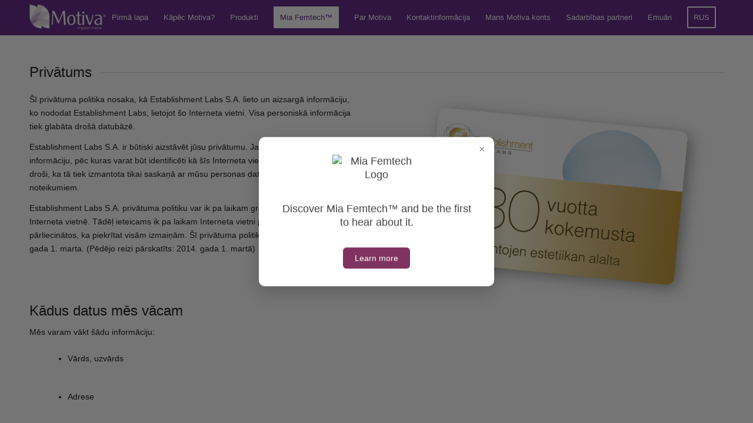

--- FILE ---
content_type: text/html; charset=UTF-8
request_url: https://motivaimplanti.lv/privatums/
body_size: 15769
content:
<!DOCTYPE html>
<html lang="en-US" class="html_stretched responsive av-preloader-disabled  html_header_top html_logo_left html_main_nav_header html_menu_right html_custom html_header_sticky_disabled html_header_shrinking_disabled html_mobile_menu_tablet html_header_searchicon_disabled html_content_align_center html_header_unstick_top_disabled html_header_stretch_disabled html_av-submenu-hidden html_av-submenu-display-click html_av-overlay-side html_av-overlay-side-classic html_av-submenu-noclone html_entry_id_568 av-cookies-no-cookie-consent av-no-preview av-default-lightbox html_text_menu_active av-mobile-menu-switch-default">
<head>
<meta charset="UTF-8" />


<!-- mobile setting -->
<meta name="viewport" content="width=device-width, initial-scale=1">

<!-- Scripts/CSS and wp_head hook -->
<meta name='robots' content='index, follow, max-image-preview:large, max-snippet:-1, max-video-preview:-1' />
	<style>img:is([sizes="auto" i], [sizes^="auto," i]) { contain-intrinsic-size: 3000px 1500px }</style>
	
	<!-- This site is optimized with the Yoast SEO plugin v26.3 - https://yoast.com/wordpress/plugins/seo/ -->
	<title>Privātums - Motiva</title>
	<link rel="canonical" href="https://motivaimplanti.lv/privatums/" />
	<meta property="og:locale" content="en_US" />
	<meta property="og:type" content="article" />
	<meta property="og:title" content="Privātums - Motiva" />
	<meta property="og:url" content="https://motivaimplanti.lv/privatums/" />
	<meta property="og:site_name" content="Motiva" />
	<meta property="article:modified_time" content="2019-05-21T10:15:04+00:00" />
	<meta name="twitter:card" content="summary_large_image" />
	<meta name="twitter:label1" content="Est. reading time" />
	<meta name="twitter:data1" content="8 minutes" />
	<script type="application/ld+json" class="yoast-schema-graph">{"@context":"https://schema.org","@graph":[{"@type":"WebPage","@id":"https://motivaimplanti.lv/privatums/","url":"https://motivaimplanti.lv/privatums/","name":"Privātums - Motiva","isPartOf":{"@id":"https://motivaimplanti.lv/#website"},"datePublished":"2016-02-24T18:57:54+00:00","dateModified":"2019-05-21T10:15:04+00:00","breadcrumb":{"@id":"https://motivaimplanti.lv/privatums/#breadcrumb"},"inLanguage":"en-US","potentialAction":[{"@type":"ReadAction","target":["https://motivaimplanti.lv/privatums/"]}]},{"@type":"BreadcrumbList","@id":"https://motivaimplanti.lv/privatums/#breadcrumb","itemListElement":[{"@type":"ListItem","position":1,"name":"Home","item":"https://motivaimplanti.lv/"},{"@type":"ListItem","position":2,"name":"Privātums"}]},{"@type":"WebSite","@id":"https://motivaimplanti.lv/#website","url":"https://motivaimplanti.lv/","name":"Motiva","description":"implant matrix","potentialAction":[{"@type":"SearchAction","target":{"@type":"EntryPoint","urlTemplate":"https://motivaimplanti.lv/?s={search_term_string}"},"query-input":{"@type":"PropertyValueSpecification","valueRequired":true,"valueName":"search_term_string"}}],"inLanguage":"en-US"}]}</script>
	<!-- / Yoast SEO plugin. -->


<link rel="alternate" type="application/rss+xml" title="Motiva &raquo; Feed" href="https://motivaimplanti.lv/feed/" />
<link rel="alternate" type="application/rss+xml" title="Motiva &raquo; Comments Feed" href="https://motivaimplanti.lv/comments/feed/" />
<script type="text/javascript">
/* <![CDATA[ */
window._wpemojiSettings = {"baseUrl":"https:\/\/s.w.org\/images\/core\/emoji\/16.0.1\/72x72\/","ext":".png","svgUrl":"https:\/\/s.w.org\/images\/core\/emoji\/16.0.1\/svg\/","svgExt":".svg","source":{"concatemoji":"https:\/\/motivaimplanti.lv\/wp-includes\/js\/wp-emoji-release.min.js?ver=6.8.3"}};
/*! This file is auto-generated */
!function(s,n){var o,i,e;function c(e){try{var t={supportTests:e,timestamp:(new Date).valueOf()};sessionStorage.setItem(o,JSON.stringify(t))}catch(e){}}function p(e,t,n){e.clearRect(0,0,e.canvas.width,e.canvas.height),e.fillText(t,0,0);var t=new Uint32Array(e.getImageData(0,0,e.canvas.width,e.canvas.height).data),a=(e.clearRect(0,0,e.canvas.width,e.canvas.height),e.fillText(n,0,0),new Uint32Array(e.getImageData(0,0,e.canvas.width,e.canvas.height).data));return t.every(function(e,t){return e===a[t]})}function u(e,t){e.clearRect(0,0,e.canvas.width,e.canvas.height),e.fillText(t,0,0);for(var n=e.getImageData(16,16,1,1),a=0;a<n.data.length;a++)if(0!==n.data[a])return!1;return!0}function f(e,t,n,a){switch(t){case"flag":return n(e,"\ud83c\udff3\ufe0f\u200d\u26a7\ufe0f","\ud83c\udff3\ufe0f\u200b\u26a7\ufe0f")?!1:!n(e,"\ud83c\udde8\ud83c\uddf6","\ud83c\udde8\u200b\ud83c\uddf6")&&!n(e,"\ud83c\udff4\udb40\udc67\udb40\udc62\udb40\udc65\udb40\udc6e\udb40\udc67\udb40\udc7f","\ud83c\udff4\u200b\udb40\udc67\u200b\udb40\udc62\u200b\udb40\udc65\u200b\udb40\udc6e\u200b\udb40\udc67\u200b\udb40\udc7f");case"emoji":return!a(e,"\ud83e\udedf")}return!1}function g(e,t,n,a){var r="undefined"!=typeof WorkerGlobalScope&&self instanceof WorkerGlobalScope?new OffscreenCanvas(300,150):s.createElement("canvas"),o=r.getContext("2d",{willReadFrequently:!0}),i=(o.textBaseline="top",o.font="600 32px Arial",{});return e.forEach(function(e){i[e]=t(o,e,n,a)}),i}function t(e){var t=s.createElement("script");t.src=e,t.defer=!0,s.head.appendChild(t)}"undefined"!=typeof Promise&&(o="wpEmojiSettingsSupports",i=["flag","emoji"],n.supports={everything:!0,everythingExceptFlag:!0},e=new Promise(function(e){s.addEventListener("DOMContentLoaded",e,{once:!0})}),new Promise(function(t){var n=function(){try{var e=JSON.parse(sessionStorage.getItem(o));if("object"==typeof e&&"number"==typeof e.timestamp&&(new Date).valueOf()<e.timestamp+604800&&"object"==typeof e.supportTests)return e.supportTests}catch(e){}return null}();if(!n){if("undefined"!=typeof Worker&&"undefined"!=typeof OffscreenCanvas&&"undefined"!=typeof URL&&URL.createObjectURL&&"undefined"!=typeof Blob)try{var e="postMessage("+g.toString()+"("+[JSON.stringify(i),f.toString(),p.toString(),u.toString()].join(",")+"));",a=new Blob([e],{type:"text/javascript"}),r=new Worker(URL.createObjectURL(a),{name:"wpTestEmojiSupports"});return void(r.onmessage=function(e){c(n=e.data),r.terminate(),t(n)})}catch(e){}c(n=g(i,f,p,u))}t(n)}).then(function(e){for(var t in e)n.supports[t]=e[t],n.supports.everything=n.supports.everything&&n.supports[t],"flag"!==t&&(n.supports.everythingExceptFlag=n.supports.everythingExceptFlag&&n.supports[t]);n.supports.everythingExceptFlag=n.supports.everythingExceptFlag&&!n.supports.flag,n.DOMReady=!1,n.readyCallback=function(){n.DOMReady=!0}}).then(function(){return e}).then(function(){var e;n.supports.everything||(n.readyCallback(),(e=n.source||{}).concatemoji?t(e.concatemoji):e.wpemoji&&e.twemoji&&(t(e.twemoji),t(e.wpemoji)))}))}((window,document),window._wpemojiSettings);
/* ]]> */
</script>
<link rel='stylesheet' id='avia-grid-css' href='https://motivaimplanti.lv/wp-content/themes/enfold/css/grid.css?ver=5.6.9' type='text/css' media='all' />
<link rel='stylesheet' id='avia-base-css' href='https://motivaimplanti.lv/wp-content/themes/enfold/css/base.css?ver=5.6.9' type='text/css' media='all' />
<link rel='stylesheet' id='avia-layout-css' href='https://motivaimplanti.lv/wp-content/themes/enfold/css/layout.css?ver=5.6.9' type='text/css' media='all' />
<link rel='stylesheet' id='avia-module-audioplayer-css' href='https://motivaimplanti.lv/wp-content/themes/enfold/config-templatebuilder/avia-shortcodes/audio-player/audio-player.css?ver=5.6.9' type='text/css' media='all' />
<link rel='stylesheet' id='avia-module-blog-css' href='https://motivaimplanti.lv/wp-content/themes/enfold/config-templatebuilder/avia-shortcodes/blog/blog.css?ver=5.6.9' type='text/css' media='all' />
<link rel='stylesheet' id='avia-module-postslider-css' href='https://motivaimplanti.lv/wp-content/themes/enfold/config-templatebuilder/avia-shortcodes/postslider/postslider.css?ver=5.6.9' type='text/css' media='all' />
<link rel='stylesheet' id='avia-module-button-css' href='https://motivaimplanti.lv/wp-content/themes/enfold/config-templatebuilder/avia-shortcodes/buttons/buttons.css?ver=5.6.9' type='text/css' media='all' />
<link rel='stylesheet' id='avia-module-buttonrow-css' href='https://motivaimplanti.lv/wp-content/themes/enfold/config-templatebuilder/avia-shortcodes/buttonrow/buttonrow.css?ver=5.6.9' type='text/css' media='all' />
<link rel='stylesheet' id='avia-module-button-fullwidth-css' href='https://motivaimplanti.lv/wp-content/themes/enfold/config-templatebuilder/avia-shortcodes/buttons_fullwidth/buttons_fullwidth.css?ver=5.6.9' type='text/css' media='all' />
<link rel='stylesheet' id='avia-module-catalogue-css' href='https://motivaimplanti.lv/wp-content/themes/enfold/config-templatebuilder/avia-shortcodes/catalogue/catalogue.css?ver=5.6.9' type='text/css' media='all' />
<link rel='stylesheet' id='avia-module-comments-css' href='https://motivaimplanti.lv/wp-content/themes/enfold/config-templatebuilder/avia-shortcodes/comments/comments.css?ver=5.6.9' type='text/css' media='all' />
<link rel='stylesheet' id='avia-module-contact-css' href='https://motivaimplanti.lv/wp-content/themes/enfold/config-templatebuilder/avia-shortcodes/contact/contact.css?ver=5.6.9' type='text/css' media='all' />
<link rel='stylesheet' id='avia-module-slideshow-css' href='https://motivaimplanti.lv/wp-content/themes/enfold/config-templatebuilder/avia-shortcodes/slideshow/slideshow.css?ver=5.6.9' type='text/css' media='all' />
<link rel='stylesheet' id='avia-module-slideshow-contentpartner-css' href='https://motivaimplanti.lv/wp-content/themes/enfold/config-templatebuilder/avia-shortcodes/contentslider/contentslider.css?ver=5.6.9' type='text/css' media='all' />
<link rel='stylesheet' id='avia-module-countdown-css' href='https://motivaimplanti.lv/wp-content/themes/enfold/config-templatebuilder/avia-shortcodes/countdown/countdown.css?ver=5.6.9' type='text/css' media='all' />
<link rel='stylesheet' id='avia-module-gallery-css' href='https://motivaimplanti.lv/wp-content/themes/enfold/config-templatebuilder/avia-shortcodes/gallery/gallery.css?ver=5.6.9' type='text/css' media='all' />
<link rel='stylesheet' id='avia-module-gallery-hor-css' href='https://motivaimplanti.lv/wp-content/themes/enfold/config-templatebuilder/avia-shortcodes/gallery_horizontal/gallery_horizontal.css?ver=5.6.9' type='text/css' media='all' />
<link rel='stylesheet' id='avia-module-maps-css' href='https://motivaimplanti.lv/wp-content/themes/enfold/config-templatebuilder/avia-shortcodes/google_maps/google_maps.css?ver=5.6.9' type='text/css' media='all' />
<link rel='stylesheet' id='avia-module-gridrow-css' href='https://motivaimplanti.lv/wp-content/themes/enfold/config-templatebuilder/avia-shortcodes/grid_row/grid_row.css?ver=5.6.9' type='text/css' media='all' />
<link rel='stylesheet' id='avia-module-heading-css' href='https://motivaimplanti.lv/wp-content/themes/enfold/config-templatebuilder/avia-shortcodes/heading/heading.css?ver=5.6.9' type='text/css' media='all' />
<link rel='stylesheet' id='avia-module-rotator-css' href='https://motivaimplanti.lv/wp-content/themes/enfold/config-templatebuilder/avia-shortcodes/headline_rotator/headline_rotator.css?ver=5.6.9' type='text/css' media='all' />
<link rel='stylesheet' id='avia-module-hr-css' href='https://motivaimplanti.lv/wp-content/themes/enfold/config-templatebuilder/avia-shortcodes/hr/hr.css?ver=5.6.9' type='text/css' media='all' />
<link rel='stylesheet' id='avia-module-icon-css' href='https://motivaimplanti.lv/wp-content/themes/enfold/config-templatebuilder/avia-shortcodes/icon/icon.css?ver=5.6.9' type='text/css' media='all' />
<link rel='stylesheet' id='avia-module-icon-circles-css' href='https://motivaimplanti.lv/wp-content/themes/enfold/config-templatebuilder/avia-shortcodes/icon_circles/icon_circles.css?ver=5.6.9' type='text/css' media='all' />
<link rel='stylesheet' id='avia-module-iconbox-css' href='https://motivaimplanti.lv/wp-content/themes/enfold/config-templatebuilder/avia-shortcodes/iconbox/iconbox.css?ver=5.6.9' type='text/css' media='all' />
<link rel='stylesheet' id='avia-module-icongrid-css' href='https://motivaimplanti.lv/wp-content/themes/enfold/config-templatebuilder/avia-shortcodes/icongrid/icongrid.css?ver=5.6.9' type='text/css' media='all' />
<link rel='stylesheet' id='avia-module-iconlist-css' href='https://motivaimplanti.lv/wp-content/themes/enfold/config-templatebuilder/avia-shortcodes/iconlist/iconlist.css?ver=5.6.9' type='text/css' media='all' />
<link rel='stylesheet' id='avia-module-image-css' href='https://motivaimplanti.lv/wp-content/themes/enfold/config-templatebuilder/avia-shortcodes/image/image.css?ver=5.6.9' type='text/css' media='all' />
<link rel='stylesheet' id='avia-module-image-diff-css' href='https://motivaimplanti.lv/wp-content/themes/enfold/config-templatebuilder/avia-shortcodes/image_diff/image_diff.css?ver=5.6.9' type='text/css' media='all' />
<link rel='stylesheet' id='avia-module-hotspot-css' href='https://motivaimplanti.lv/wp-content/themes/enfold/config-templatebuilder/avia-shortcodes/image_hotspots/image_hotspots.css?ver=5.6.9' type='text/css' media='all' />
<link rel='stylesheet' id='avia-module-sc-lottie-animation-css' href='https://motivaimplanti.lv/wp-content/themes/enfold/config-templatebuilder/avia-shortcodes/lottie_animation/lottie_animation.css?ver=5.6.9' type='text/css' media='all' />
<link rel='stylesheet' id='avia-module-magazine-css' href='https://motivaimplanti.lv/wp-content/themes/enfold/config-templatebuilder/avia-shortcodes/magazine/magazine.css?ver=5.6.9' type='text/css' media='all' />
<link rel='stylesheet' id='avia-module-masonry-css' href='https://motivaimplanti.lv/wp-content/themes/enfold/config-templatebuilder/avia-shortcodes/masonry_entries/masonry_entries.css?ver=5.6.9' type='text/css' media='all' />
<link rel='stylesheet' id='avia-siteloader-css' href='https://motivaimplanti.lv/wp-content/themes/enfold/css/avia-snippet-site-preloader.css?ver=5.6.9' type='text/css' media='all' />
<link rel='stylesheet' id='avia-module-menu-css' href='https://motivaimplanti.lv/wp-content/themes/enfold/config-templatebuilder/avia-shortcodes/menu/menu.css?ver=5.6.9' type='text/css' media='all' />
<link rel='stylesheet' id='avia-module-notification-css' href='https://motivaimplanti.lv/wp-content/themes/enfold/config-templatebuilder/avia-shortcodes/notification/notification.css?ver=5.6.9' type='text/css' media='all' />
<link rel='stylesheet' id='avia-module-numbers-css' href='https://motivaimplanti.lv/wp-content/themes/enfold/config-templatebuilder/avia-shortcodes/numbers/numbers.css?ver=5.6.9' type='text/css' media='all' />
<link rel='stylesheet' id='avia-module-portfolio-css' href='https://motivaimplanti.lv/wp-content/themes/enfold/config-templatebuilder/avia-shortcodes/portfolio/portfolio.css?ver=5.6.9' type='text/css' media='all' />
<link rel='stylesheet' id='avia-module-post-metadata-css' href='https://motivaimplanti.lv/wp-content/themes/enfold/config-templatebuilder/avia-shortcodes/post_metadata/post_metadata.css?ver=5.6.9' type='text/css' media='all' />
<link rel='stylesheet' id='avia-module-progress-bar-css' href='https://motivaimplanti.lv/wp-content/themes/enfold/config-templatebuilder/avia-shortcodes/progressbar/progressbar.css?ver=5.6.9' type='text/css' media='all' />
<link rel='stylesheet' id='avia-module-promobox-css' href='https://motivaimplanti.lv/wp-content/themes/enfold/config-templatebuilder/avia-shortcodes/promobox/promobox.css?ver=5.6.9' type='text/css' media='all' />
<link rel='stylesheet' id='avia-sc-search-css' href='https://motivaimplanti.lv/wp-content/themes/enfold/config-templatebuilder/avia-shortcodes/search/search.css?ver=5.6.9' type='text/css' media='all' />
<link rel='stylesheet' id='avia-module-slideshow-accordion-css' href='https://motivaimplanti.lv/wp-content/themes/enfold/config-templatebuilder/avia-shortcodes/slideshow_accordion/slideshow_accordion.css?ver=5.6.9' type='text/css' media='all' />
<link rel='stylesheet' id='avia-module-slideshow-feature-image-css' href='https://motivaimplanti.lv/wp-content/themes/enfold/config-templatebuilder/avia-shortcodes/slideshow_feature_image/slideshow_feature_image.css?ver=5.6.9' type='text/css' media='all' />
<link rel='stylesheet' id='avia-module-slideshow-fullsize-css' href='https://motivaimplanti.lv/wp-content/themes/enfold/config-templatebuilder/avia-shortcodes/slideshow_fullsize/slideshow_fullsize.css?ver=5.6.9' type='text/css' media='all' />
<link rel='stylesheet' id='avia-module-slideshow-fullscreen-css' href='https://motivaimplanti.lv/wp-content/themes/enfold/config-templatebuilder/avia-shortcodes/slideshow_fullscreen/slideshow_fullscreen.css?ver=5.6.9' type='text/css' media='all' />
<link rel='stylesheet' id='avia-module-slideshow-ls-css' href='https://motivaimplanti.lv/wp-content/themes/enfold/config-templatebuilder/avia-shortcodes/slideshow_layerslider/slideshow_layerslider.css?ver=5.6.9' type='text/css' media='all' />
<link rel='stylesheet' id='avia-module-social-css' href='https://motivaimplanti.lv/wp-content/themes/enfold/config-templatebuilder/avia-shortcodes/social_share/social_share.css?ver=5.6.9' type='text/css' media='all' />
<link rel='stylesheet' id='avia-module-tabsection-css' href='https://motivaimplanti.lv/wp-content/themes/enfold/config-templatebuilder/avia-shortcodes/tab_section/tab_section.css?ver=5.6.9' type='text/css' media='all' />
<link rel='stylesheet' id='avia-module-table-css' href='https://motivaimplanti.lv/wp-content/themes/enfold/config-templatebuilder/avia-shortcodes/table/table.css?ver=5.6.9' type='text/css' media='all' />
<link rel='stylesheet' id='avia-module-tabs-css' href='https://motivaimplanti.lv/wp-content/themes/enfold/config-templatebuilder/avia-shortcodes/tabs/tabs.css?ver=5.6.9' type='text/css' media='all' />
<link rel='stylesheet' id='avia-module-team-css' href='https://motivaimplanti.lv/wp-content/themes/enfold/config-templatebuilder/avia-shortcodes/team/team.css?ver=5.6.9' type='text/css' media='all' />
<link rel='stylesheet' id='avia-module-testimonials-css' href='https://motivaimplanti.lv/wp-content/themes/enfold/config-templatebuilder/avia-shortcodes/testimonials/testimonials.css?ver=5.6.9' type='text/css' media='all' />
<link rel='stylesheet' id='avia-module-timeline-css' href='https://motivaimplanti.lv/wp-content/themes/enfold/config-templatebuilder/avia-shortcodes/timeline/timeline.css?ver=5.6.9' type='text/css' media='all' />
<link rel='stylesheet' id='avia-module-toggles-css' href='https://motivaimplanti.lv/wp-content/themes/enfold/config-templatebuilder/avia-shortcodes/toggles/toggles.css?ver=5.6.9' type='text/css' media='all' />
<link rel='stylesheet' id='avia-module-video-css' href='https://motivaimplanti.lv/wp-content/themes/enfold/config-templatebuilder/avia-shortcodes/video/video.css?ver=5.6.9' type='text/css' media='all' />
<style id='wp-emoji-styles-inline-css' type='text/css'>

	img.wp-smiley, img.emoji {
		display: inline !important;
		border: none !important;
		box-shadow: none !important;
		height: 1em !important;
		width: 1em !important;
		margin: 0 0.07em !important;
		vertical-align: -0.1em !important;
		background: none !important;
		padding: 0 !important;
	}
</style>
<link rel='stylesheet' id='wp-block-library-css' href='https://motivaimplanti.lv/wp-includes/css/dist/block-library/style.min.css?ver=6.8.3' type='text/css' media='all' />
<style id='global-styles-inline-css' type='text/css'>
:root{--wp--preset--aspect-ratio--square: 1;--wp--preset--aspect-ratio--4-3: 4/3;--wp--preset--aspect-ratio--3-4: 3/4;--wp--preset--aspect-ratio--3-2: 3/2;--wp--preset--aspect-ratio--2-3: 2/3;--wp--preset--aspect-ratio--16-9: 16/9;--wp--preset--aspect-ratio--9-16: 9/16;--wp--preset--color--black: #000000;--wp--preset--color--cyan-bluish-gray: #abb8c3;--wp--preset--color--white: #ffffff;--wp--preset--color--pale-pink: #f78da7;--wp--preset--color--vivid-red: #cf2e2e;--wp--preset--color--luminous-vivid-orange: #ff6900;--wp--preset--color--luminous-vivid-amber: #fcb900;--wp--preset--color--light-green-cyan: #7bdcb5;--wp--preset--color--vivid-green-cyan: #00d084;--wp--preset--color--pale-cyan-blue: #8ed1fc;--wp--preset--color--vivid-cyan-blue: #0693e3;--wp--preset--color--vivid-purple: #9b51e0;--wp--preset--color--metallic-red: #b02b2c;--wp--preset--color--maximum-yellow-red: #edae44;--wp--preset--color--yellow-sun: #eeee22;--wp--preset--color--palm-leaf: #83a846;--wp--preset--color--aero: #7bb0e7;--wp--preset--color--old-lavender: #745f7e;--wp--preset--color--steel-teal: #5f8789;--wp--preset--color--raspberry-pink: #d65799;--wp--preset--color--medium-turquoise: #4ecac2;--wp--preset--gradient--vivid-cyan-blue-to-vivid-purple: linear-gradient(135deg,rgba(6,147,227,1) 0%,rgb(155,81,224) 100%);--wp--preset--gradient--light-green-cyan-to-vivid-green-cyan: linear-gradient(135deg,rgb(122,220,180) 0%,rgb(0,208,130) 100%);--wp--preset--gradient--luminous-vivid-amber-to-luminous-vivid-orange: linear-gradient(135deg,rgba(252,185,0,1) 0%,rgba(255,105,0,1) 100%);--wp--preset--gradient--luminous-vivid-orange-to-vivid-red: linear-gradient(135deg,rgba(255,105,0,1) 0%,rgb(207,46,46) 100%);--wp--preset--gradient--very-light-gray-to-cyan-bluish-gray: linear-gradient(135deg,rgb(238,238,238) 0%,rgb(169,184,195) 100%);--wp--preset--gradient--cool-to-warm-spectrum: linear-gradient(135deg,rgb(74,234,220) 0%,rgb(151,120,209) 20%,rgb(207,42,186) 40%,rgb(238,44,130) 60%,rgb(251,105,98) 80%,rgb(254,248,76) 100%);--wp--preset--gradient--blush-light-purple: linear-gradient(135deg,rgb(255,206,236) 0%,rgb(152,150,240) 100%);--wp--preset--gradient--blush-bordeaux: linear-gradient(135deg,rgb(254,205,165) 0%,rgb(254,45,45) 50%,rgb(107,0,62) 100%);--wp--preset--gradient--luminous-dusk: linear-gradient(135deg,rgb(255,203,112) 0%,rgb(199,81,192) 50%,rgb(65,88,208) 100%);--wp--preset--gradient--pale-ocean: linear-gradient(135deg,rgb(255,245,203) 0%,rgb(182,227,212) 50%,rgb(51,167,181) 100%);--wp--preset--gradient--electric-grass: linear-gradient(135deg,rgb(202,248,128) 0%,rgb(113,206,126) 100%);--wp--preset--gradient--midnight: linear-gradient(135deg,rgb(2,3,129) 0%,rgb(40,116,252) 100%);--wp--preset--font-size--small: 1rem;--wp--preset--font-size--medium: 1.125rem;--wp--preset--font-size--large: 1.75rem;--wp--preset--font-size--x-large: clamp(1.75rem, 3vw, 2.25rem);--wp--preset--spacing--20: 0.44rem;--wp--preset--spacing--30: 0.67rem;--wp--preset--spacing--40: 1rem;--wp--preset--spacing--50: 1.5rem;--wp--preset--spacing--60: 2.25rem;--wp--preset--spacing--70: 3.38rem;--wp--preset--spacing--80: 5.06rem;--wp--preset--shadow--natural: 6px 6px 9px rgba(0, 0, 0, 0.2);--wp--preset--shadow--deep: 12px 12px 50px rgba(0, 0, 0, 0.4);--wp--preset--shadow--sharp: 6px 6px 0px rgba(0, 0, 0, 0.2);--wp--preset--shadow--outlined: 6px 6px 0px -3px rgba(255, 255, 255, 1), 6px 6px rgba(0, 0, 0, 1);--wp--preset--shadow--crisp: 6px 6px 0px rgba(0, 0, 0, 1);}:root { --wp--style--global--content-size: 800px;--wp--style--global--wide-size: 1130px; }:where(body) { margin: 0; }.wp-site-blocks > .alignleft { float: left; margin-right: 2em; }.wp-site-blocks > .alignright { float: right; margin-left: 2em; }.wp-site-blocks > .aligncenter { justify-content: center; margin-left: auto; margin-right: auto; }:where(.is-layout-flex){gap: 0.5em;}:where(.is-layout-grid){gap: 0.5em;}.is-layout-flow > .alignleft{float: left;margin-inline-start: 0;margin-inline-end: 2em;}.is-layout-flow > .alignright{float: right;margin-inline-start: 2em;margin-inline-end: 0;}.is-layout-flow > .aligncenter{margin-left: auto !important;margin-right: auto !important;}.is-layout-constrained > .alignleft{float: left;margin-inline-start: 0;margin-inline-end: 2em;}.is-layout-constrained > .alignright{float: right;margin-inline-start: 2em;margin-inline-end: 0;}.is-layout-constrained > .aligncenter{margin-left: auto !important;margin-right: auto !important;}.is-layout-constrained > :where(:not(.alignleft):not(.alignright):not(.alignfull)){max-width: var(--wp--style--global--content-size);margin-left: auto !important;margin-right: auto !important;}.is-layout-constrained > .alignwide{max-width: var(--wp--style--global--wide-size);}body .is-layout-flex{display: flex;}.is-layout-flex{flex-wrap: wrap;align-items: center;}.is-layout-flex > :is(*, div){margin: 0;}body .is-layout-grid{display: grid;}.is-layout-grid > :is(*, div){margin: 0;}body{padding-top: 0px;padding-right: 0px;padding-bottom: 0px;padding-left: 0px;}a:where(:not(.wp-element-button)){text-decoration: underline;}:root :where(.wp-element-button, .wp-block-button__link){background-color: #32373c;border-width: 0;color: #fff;font-family: inherit;font-size: inherit;line-height: inherit;padding: calc(0.667em + 2px) calc(1.333em + 2px);text-decoration: none;}.has-black-color{color: var(--wp--preset--color--black) !important;}.has-cyan-bluish-gray-color{color: var(--wp--preset--color--cyan-bluish-gray) !important;}.has-white-color{color: var(--wp--preset--color--white) !important;}.has-pale-pink-color{color: var(--wp--preset--color--pale-pink) !important;}.has-vivid-red-color{color: var(--wp--preset--color--vivid-red) !important;}.has-luminous-vivid-orange-color{color: var(--wp--preset--color--luminous-vivid-orange) !important;}.has-luminous-vivid-amber-color{color: var(--wp--preset--color--luminous-vivid-amber) !important;}.has-light-green-cyan-color{color: var(--wp--preset--color--light-green-cyan) !important;}.has-vivid-green-cyan-color{color: var(--wp--preset--color--vivid-green-cyan) !important;}.has-pale-cyan-blue-color{color: var(--wp--preset--color--pale-cyan-blue) !important;}.has-vivid-cyan-blue-color{color: var(--wp--preset--color--vivid-cyan-blue) !important;}.has-vivid-purple-color{color: var(--wp--preset--color--vivid-purple) !important;}.has-metallic-red-color{color: var(--wp--preset--color--metallic-red) !important;}.has-maximum-yellow-red-color{color: var(--wp--preset--color--maximum-yellow-red) !important;}.has-yellow-sun-color{color: var(--wp--preset--color--yellow-sun) !important;}.has-palm-leaf-color{color: var(--wp--preset--color--palm-leaf) !important;}.has-aero-color{color: var(--wp--preset--color--aero) !important;}.has-old-lavender-color{color: var(--wp--preset--color--old-lavender) !important;}.has-steel-teal-color{color: var(--wp--preset--color--steel-teal) !important;}.has-raspberry-pink-color{color: var(--wp--preset--color--raspberry-pink) !important;}.has-medium-turquoise-color{color: var(--wp--preset--color--medium-turquoise) !important;}.has-black-background-color{background-color: var(--wp--preset--color--black) !important;}.has-cyan-bluish-gray-background-color{background-color: var(--wp--preset--color--cyan-bluish-gray) !important;}.has-white-background-color{background-color: var(--wp--preset--color--white) !important;}.has-pale-pink-background-color{background-color: var(--wp--preset--color--pale-pink) !important;}.has-vivid-red-background-color{background-color: var(--wp--preset--color--vivid-red) !important;}.has-luminous-vivid-orange-background-color{background-color: var(--wp--preset--color--luminous-vivid-orange) !important;}.has-luminous-vivid-amber-background-color{background-color: var(--wp--preset--color--luminous-vivid-amber) !important;}.has-light-green-cyan-background-color{background-color: var(--wp--preset--color--light-green-cyan) !important;}.has-vivid-green-cyan-background-color{background-color: var(--wp--preset--color--vivid-green-cyan) !important;}.has-pale-cyan-blue-background-color{background-color: var(--wp--preset--color--pale-cyan-blue) !important;}.has-vivid-cyan-blue-background-color{background-color: var(--wp--preset--color--vivid-cyan-blue) !important;}.has-vivid-purple-background-color{background-color: var(--wp--preset--color--vivid-purple) !important;}.has-metallic-red-background-color{background-color: var(--wp--preset--color--metallic-red) !important;}.has-maximum-yellow-red-background-color{background-color: var(--wp--preset--color--maximum-yellow-red) !important;}.has-yellow-sun-background-color{background-color: var(--wp--preset--color--yellow-sun) !important;}.has-palm-leaf-background-color{background-color: var(--wp--preset--color--palm-leaf) !important;}.has-aero-background-color{background-color: var(--wp--preset--color--aero) !important;}.has-old-lavender-background-color{background-color: var(--wp--preset--color--old-lavender) !important;}.has-steel-teal-background-color{background-color: var(--wp--preset--color--steel-teal) !important;}.has-raspberry-pink-background-color{background-color: var(--wp--preset--color--raspberry-pink) !important;}.has-medium-turquoise-background-color{background-color: var(--wp--preset--color--medium-turquoise) !important;}.has-black-border-color{border-color: var(--wp--preset--color--black) !important;}.has-cyan-bluish-gray-border-color{border-color: var(--wp--preset--color--cyan-bluish-gray) !important;}.has-white-border-color{border-color: var(--wp--preset--color--white) !important;}.has-pale-pink-border-color{border-color: var(--wp--preset--color--pale-pink) !important;}.has-vivid-red-border-color{border-color: var(--wp--preset--color--vivid-red) !important;}.has-luminous-vivid-orange-border-color{border-color: var(--wp--preset--color--luminous-vivid-orange) !important;}.has-luminous-vivid-amber-border-color{border-color: var(--wp--preset--color--luminous-vivid-amber) !important;}.has-light-green-cyan-border-color{border-color: var(--wp--preset--color--light-green-cyan) !important;}.has-vivid-green-cyan-border-color{border-color: var(--wp--preset--color--vivid-green-cyan) !important;}.has-pale-cyan-blue-border-color{border-color: var(--wp--preset--color--pale-cyan-blue) !important;}.has-vivid-cyan-blue-border-color{border-color: var(--wp--preset--color--vivid-cyan-blue) !important;}.has-vivid-purple-border-color{border-color: var(--wp--preset--color--vivid-purple) !important;}.has-metallic-red-border-color{border-color: var(--wp--preset--color--metallic-red) !important;}.has-maximum-yellow-red-border-color{border-color: var(--wp--preset--color--maximum-yellow-red) !important;}.has-yellow-sun-border-color{border-color: var(--wp--preset--color--yellow-sun) !important;}.has-palm-leaf-border-color{border-color: var(--wp--preset--color--palm-leaf) !important;}.has-aero-border-color{border-color: var(--wp--preset--color--aero) !important;}.has-old-lavender-border-color{border-color: var(--wp--preset--color--old-lavender) !important;}.has-steel-teal-border-color{border-color: var(--wp--preset--color--steel-teal) !important;}.has-raspberry-pink-border-color{border-color: var(--wp--preset--color--raspberry-pink) !important;}.has-medium-turquoise-border-color{border-color: var(--wp--preset--color--medium-turquoise) !important;}.has-vivid-cyan-blue-to-vivid-purple-gradient-background{background: var(--wp--preset--gradient--vivid-cyan-blue-to-vivid-purple) !important;}.has-light-green-cyan-to-vivid-green-cyan-gradient-background{background: var(--wp--preset--gradient--light-green-cyan-to-vivid-green-cyan) !important;}.has-luminous-vivid-amber-to-luminous-vivid-orange-gradient-background{background: var(--wp--preset--gradient--luminous-vivid-amber-to-luminous-vivid-orange) !important;}.has-luminous-vivid-orange-to-vivid-red-gradient-background{background: var(--wp--preset--gradient--luminous-vivid-orange-to-vivid-red) !important;}.has-very-light-gray-to-cyan-bluish-gray-gradient-background{background: var(--wp--preset--gradient--very-light-gray-to-cyan-bluish-gray) !important;}.has-cool-to-warm-spectrum-gradient-background{background: var(--wp--preset--gradient--cool-to-warm-spectrum) !important;}.has-blush-light-purple-gradient-background{background: var(--wp--preset--gradient--blush-light-purple) !important;}.has-blush-bordeaux-gradient-background{background: var(--wp--preset--gradient--blush-bordeaux) !important;}.has-luminous-dusk-gradient-background{background: var(--wp--preset--gradient--luminous-dusk) !important;}.has-pale-ocean-gradient-background{background: var(--wp--preset--gradient--pale-ocean) !important;}.has-electric-grass-gradient-background{background: var(--wp--preset--gradient--electric-grass) !important;}.has-midnight-gradient-background{background: var(--wp--preset--gradient--midnight) !important;}.has-small-font-size{font-size: var(--wp--preset--font-size--small) !important;}.has-medium-font-size{font-size: var(--wp--preset--font-size--medium) !important;}.has-large-font-size{font-size: var(--wp--preset--font-size--large) !important;}.has-x-large-font-size{font-size: var(--wp--preset--font-size--x-large) !important;}
:where(.wp-block-post-template.is-layout-flex){gap: 1.25em;}:where(.wp-block-post-template.is-layout-grid){gap: 1.25em;}
:where(.wp-block-columns.is-layout-flex){gap: 2em;}:where(.wp-block-columns.is-layout-grid){gap: 2em;}
:root :where(.wp-block-pullquote){font-size: 1.5em;line-height: 1.6;}
</style>
<link rel='stylesheet' id='contact-form-7-css' href='https://motivaimplanti.lv/wp-content/plugins/contact-form-7/includes/css/styles.css?ver=6.1.3' type='text/css' media='all' />
<link rel='stylesheet' id='wmlp_lightbox_css-css' href='https://motivaimplanti.lv/wp-content/plugins/wp-masonry-layout-pro/js/colorbox/colorbox.css?ver=6.8.3' type='text/css' media='all' />
<link rel='stylesheet' id='wmlp_client_style-css' href='https://motivaimplanti.lv/wp-content/plugins/wp-masonry-layout-pro/css/wmlc_client.css?ver=6.8.3' type='text/css' media='all' />
<link rel='stylesheet' id='wmlp_icon_style-css' href='https://motivaimplanti.lv/wp-content/plugins/wp-masonry-layout-pro/icons/style.css?ver=6.8.3' type='text/css' media='all' />
<link rel='stylesheet' id='avia-scs-css' href='https://motivaimplanti.lv/wp-content/themes/enfold/css/shortcodes.css?ver=5.6.9' type='text/css' media='all' />
<link rel='stylesheet' id='avia-fold-unfold-css' href='https://motivaimplanti.lv/wp-content/themes/enfold/css/avia-snippet-fold-unfold.css?ver=5.6.9' type='text/css' media='all' />
<link rel='stylesheet' id='avia-popup-css-css' href='https://motivaimplanti.lv/wp-content/themes/enfold/js/aviapopup/magnific-popup.min.css?ver=5.6.9' type='text/css' media='screen' />
<link rel='stylesheet' id='avia-lightbox-css' href='https://motivaimplanti.lv/wp-content/themes/enfold/css/avia-snippet-lightbox.css?ver=5.6.9' type='text/css' media='screen' />
<link rel='stylesheet' id='avia-widget-css-css' href='https://motivaimplanti.lv/wp-content/themes/enfold/css/avia-snippet-widget.css?ver=5.6.9' type='text/css' media='screen' />
<link rel='stylesheet' id='avia-dynamic-css' href='https://motivaimplanti.lv/wp-content/uploads/dynamic_avia/enfold.css?ver=6776862e7cfde' type='text/css' media='all' />
<link rel='stylesheet' id='avia-custom-css' href='https://motivaimplanti.lv/wp-content/themes/enfold/css/custom.css?ver=5.6.9' type='text/css' media='all' />
<link rel='stylesheet' id='avia-style-css' href='https://motivaimplanti.lv/wp-content/themes/enfold-child/style.css?ver=5.6.9' type='text/css' media='all' />
<link rel='stylesheet' id='avia-single-post-568-css' href='https://motivaimplanti.lv/wp-content/uploads/dynamic_avia/avia_posts_css/post-568.css?ver=ver-1736051354' type='text/css' media='all' />
<script type="text/javascript" src="https://motivaimplanti.lv/wp-includes/js/jquery/jquery.min.js?ver=3.7.1" id="jquery-core-js"></script>
<script type="text/javascript" src="https://motivaimplanti.lv/wp-includes/js/jquery/jquery-migrate.min.js?ver=3.4.1" id="jquery-migrate-js"></script>
<script type="text/javascript" src="https://motivaimplanti.lv/wp-content/plugins/wp-masonry-layout-pro/js/wmljs.js?ver=6.8.3" id="wmljs-js"></script>
<script type="text/javascript" src="https://motivaimplanti.lv/wp-content/plugins/wp-masonry-layout-pro/js/jquery.infinitescroll.min.js?ver=6.8.3" id="wmlp_infinity_scroll-js"></script>
<script type="text/javascript" src="https://motivaimplanti.lv/wp-content/plugins/wp-masonry-layout-pro/js/colorbox/jquery.colorbox-min.js?ver=6.8.3" id="wmlp_lightbox_js-js"></script>
<script type="text/javascript" src="https://motivaimplanti.lv/wp-content/themes/enfold/js/avia-js.js?ver=5.6.9" id="avia-js-js"></script>
<script type="text/javascript" src="https://motivaimplanti.lv/wp-content/themes/enfold/js/avia-compat.js?ver=5.6.9" id="avia-compat-js"></script>
<link rel="https://api.w.org/" href="https://motivaimplanti.lv/wp-json/" /><link rel="alternate" title="JSON" type="application/json" href="https://motivaimplanti.lv/wp-json/wp/v2/pages/568" /><link rel="EditURI" type="application/rsd+xml" title="RSD" href="https://motivaimplanti.lv/xmlrpc.php?rsd" />
<meta name="generator" content="WordPress 6.8.3" />
<link rel='shortlink' href='https://motivaimplanti.lv/?p=568' />
<link rel="alternate" title="oEmbed (JSON)" type="application/json+oembed" href="https://motivaimplanti.lv/wp-json/oembed/1.0/embed?url=https%3A%2F%2Fmotivaimplanti.lv%2Fprivatums%2F" />
<link rel="alternate" title="oEmbed (XML)" type="text/xml+oembed" href="https://motivaimplanti.lv/wp-json/oembed/1.0/embed?url=https%3A%2F%2Fmotivaimplanti.lv%2Fprivatums%2F&#038;format=xml" />
<link rel="profile" href="http://gmpg.org/xfn/11" />
<link rel="alternate" type="application/rss+xml" title="Motiva RSS2 Feed" href="https://motivaimplanti.lv/feed/" />
<link rel="pingback" href="https://motivaimplanti.lv/xmlrpc.php" />

<style type='text/css' media='screen'>
 #top #header_main > .container, #top #header_main > .container .main_menu  .av-main-nav > li > a, #top #header_main #menu-item-shop .cart_dropdown_link{ height:60px; line-height: 60px; }
 .html_top_nav_header .av-logo-container{ height:60px;  }
 .html_header_top.html_header_sticky #top #wrap_all #main{ padding-top:60px; } 
</style>
<!--[if lt IE 9]><script src="https://motivaimplanti.lv/wp-content/themes/enfold/js/html5shiv.js"></script><![endif]-->
<link rel="icon" href="https://test.equip-med.eu/wp-content/uploads/2015/09/favicon.png" type="image/png">
<style type="text/css">.recentcomments a{display:inline !important;padding:0 !important;margin:0 !important;}</style><style type="text/css">
		@font-face {font-family: 'entypo-fontello'; font-weight: normal; font-style: normal; font-display: auto;
		src: url('https://motivaimplanti.lv/wp-content/themes/enfold/config-templatebuilder/avia-template-builder/assets/fonts/entypo-fontello.woff2') format('woff2'),
		url('https://motivaimplanti.lv/wp-content/themes/enfold/config-templatebuilder/avia-template-builder/assets/fonts/entypo-fontello.woff') format('woff'),
		url('https://motivaimplanti.lv/wp-content/themes/enfold/config-templatebuilder/avia-template-builder/assets/fonts/entypo-fontello.ttf') format('truetype'),
		url('https://motivaimplanti.lv/wp-content/themes/enfold/config-templatebuilder/avia-template-builder/assets/fonts/entypo-fontello.svg#entypo-fontello') format('svg'),
		url('https://motivaimplanti.lv/wp-content/themes/enfold/config-templatebuilder/avia-template-builder/assets/fonts/entypo-fontello.eot'),
		url('https://motivaimplanti.lv/wp-content/themes/enfold/config-templatebuilder/avia-template-builder/assets/fonts/entypo-fontello.eot?#iefix') format('embedded-opentype');
		} #top .avia-font-entypo-fontello, body .avia-font-entypo-fontello, html body [data-av_iconfont='entypo-fontello']:before{ font-family: 'entypo-fontello'; }
		</style>

<!--
Debugging Info for Theme support: 

Theme: Enfold
Version: 5.6.9
Installed: enfold
AviaFramework Version: 5.6
AviaBuilder Version: 5.3
aviaElementManager Version: 1.0.1
- - - - - - - - - - -
ChildTheme: Enfold
ChildTheme Version: 1.0.0
ChildTheme Installed: enfold

- - - - - - - - - - -
ML:1024-PU:30-PLA:6
WP:6.8.3
Compress: CSS:disabled - JS:disabled
Updates: enabled - deprecated Envato API - register Envato Token
PLAu:6
-->
</head>

<body id="top" class="wp-singular page-template-default page page-id-568 wp-theme-enfold wp-child-theme-enfold-child stretched rtl_columns av-curtain-numeric helvetica-websave helvetica  avia-responsive-images-support" itemscope="itemscope" itemtype="https://schema.org/WebPage" >

	
	<div id='wrap_all'>

	
<header id='header' class='all_colors header_color light_bg_color  av_header_top av_logo_left av_main_nav_header av_menu_right av_custom av_header_sticky_disabled av_header_shrinking_disabled av_header_stretch_disabled av_mobile_menu_tablet av_header_searchicon_disabled av_header_unstick_top_disabled av_bottom_nav_disabled  av_header_border_disabled' data-av_shrink_factor='50' role="banner" itemscope="itemscope" itemtype="https://schema.org/WPHeader" >

		<div  id='header_main' class='container_wrap container_wrap_logo'>

        <div class='container av-logo-container'><div class='inner-container'><span class='logo avia-standard-logo'><a href='https://motivaimplanti.lv/' class='' aria-label='Motiva' ><img src="https://rintaimplantit.eu/wp-content/uploads/2019/05/motiva-logo-purple-300x138.png" height="100" width="300" alt='Motiva' title='' /></a></span><nav class='main_menu' data-selectname='Select a page'  role="navigation" itemscope="itemscope" itemtype="https://schema.org/SiteNavigationElement" ><div class="avia-menu av-main-nav-wrap"><ul role="menu" class="menu av-main-nav" id="avia-menu"><li role="menuitem" id="menu-item-121" class="menu-item menu-item-type-post_type menu-item-object-page menu-item-home menu-item-top-level menu-item-top-level-1"><a href="https://motivaimplanti.lv/" itemprop="url" tabindex="0"><span class="avia-bullet"></span><span class="avia-menu-text">Pirmā lapa</span><span class="avia-menu-fx"><span class="avia-arrow-wrap"><span class="avia-arrow"></span></span></span></a></li>
<li role="menuitem" id="menu-item-119" class="menu-item menu-item-type-post_type menu-item-object-page menu-item-has-children menu-item-mega-parent  menu-item-top-level menu-item-top-level-2"><a href="https://motivaimplanti.lv/kapec-motiva/" itemprop="url" tabindex="0"><span class="avia-bullet"></span><span class="avia-menu-text">Kāpēc Motiva?</span><span class="avia-menu-fx"><span class="avia-arrow-wrap"><span class="avia-arrow"></span></span></span></a>
<div class='avia_mega_div avia_mega2 six units'>

<ul class="sub-menu">
	<li role="menuitem" id="menu-item-120" class="menu-item menu-item-type-post_type menu-item-object-page avia_mega_menu_columns_2 three units  avia_mega_menu_columns_first"><span class='mega_menu_title heading-color av-special-font'><a href='https://motivaimplanti.lv/kapec-motiva/novatorisks-un-dross/'>Novatorisks un drošs</a></span></li>
	<li role="menuitem" id="menu-item-359" class="menu-item menu-item-type-post_type menu-item-object-page avia_mega_menu_columns_2 three units avia_mega_menu_columns_last"><span class='mega_menu_title heading-color av-special-font'><a href='https://motivaimplanti.lv/kapec-motiva/garantijas-programma/'>Garantijas programma</a></span></li>
</ul>

</div>
</li>
<li role="menuitem" id="menu-item-118" class="menu-item menu-item-type-post_type menu-item-object-page menu-item-top-level menu-item-top-level-3"><a href="https://motivaimplanti.lv/produkti/" itemprop="url" tabindex="0"><span class="avia-bullet"></span><span class="avia-menu-text">Produkti</span><span class="avia-menu-fx"><span class="avia-arrow-wrap"><span class="avia-arrow"></span></span></span></a></li>
<li role="menuitem" id="menu-item-1100" class="menu-item menu-item-type-custom menu-item-object-custom av-menu-button av-menu-button-colored menu-item-top-level menu-item-top-level-4"><a target="_blank" href="https://rinnaimplantaadid.ee/mia/" itemprop="url" tabindex="0" rel="noopener"><span class="avia-bullet"></span><span class="avia-menu-text">Mia Femtech™</span><span class="avia-menu-fx"><span class="avia-arrow-wrap"><span class="avia-arrow"></span></span></span></a></li>
<li role="menuitem" id="menu-item-117" class="menu-item menu-item-type-post_type menu-item-object-page menu-item-top-level menu-item-top-level-5"><a href="https://motivaimplanti.lv/par-motiva/" itemprop="url" tabindex="0"><span class="avia-bullet"></span><span class="avia-menu-text">Par Motiva</span><span class="avia-menu-fx"><span class="avia-arrow-wrap"><span class="avia-arrow"></span></span></span></a></li>
<li role="menuitem" id="menu-item-115" class="menu-item menu-item-type-post_type menu-item-object-page menu-item-top-level menu-item-top-level-6"><a href="https://motivaimplanti.lv/kontaktinformacija/" itemprop="url" tabindex="0"><span class="avia-bullet"></span><span class="avia-menu-text">Kontaktinformācija</span><span class="avia-menu-fx"><span class="avia-arrow-wrap"><span class="avia-arrow"></span></span></span></a></li>
<li role="menuitem" id="menu-item-210" class="menu-item menu-item-type-custom menu-item-object-custom menu-item-top-level menu-item-top-level-7"><a target="_blank" href="https://motiva.health/motivaImagine/#/" itemprop="url" tabindex="0" rel="noopener"><span class="avia-bullet"></span><span class="avia-menu-text">Mans Motiva konts</span><span class="avia-menu-fx"><span class="avia-arrow-wrap"><span class="avia-arrow"></span></span></span></a></li>
<li role="menuitem" id="menu-item-452" class="menu-item menu-item-type-post_type menu-item-object-page menu-item-top-level menu-item-top-level-8"><a href="https://motivaimplanti.lv/sadarbibas-partneri/" itemprop="url" tabindex="0"><span class="avia-bullet"></span><span class="avia-menu-text">Sadarbības partneri</span><span class="avia-menu-fx"><span class="avia-arrow-wrap"><span class="avia-arrow"></span></span></span></a></li>
<li role="menuitem" id="menu-item-549" class="menu-item menu-item-type-post_type menu-item-object-page menu-item-top-level menu-item-top-level-9"><a href="https://motivaimplanti.lv/emuari/" itemprop="url" tabindex="0"><span class="avia-bullet"></span><span class="avia-menu-text">Emuāri</span><span class="avia-menu-fx"><span class="avia-arrow-wrap"><span class="avia-arrow"></span></span></span></a></li>
<li role="menuitem" id="menu-item-1028" class="menu-item menu-item-type-custom menu-item-object-custom av-menu-button av-menu-button-bordered menu-item-top-level menu-item-top-level-10"><a target="_blank" href="https://ru.equip-med.eu/" itemprop="url" tabindex="0" rel="noopener"><span class="avia-bullet"></span><span class="avia-menu-text">RUS</span><span class="avia-menu-fx"><span class="avia-arrow-wrap"><span class="avia-arrow"></span></span></span></a></li>
<li class="av-burger-menu-main menu-item-avia-special " role="menuitem">
	        			<a href="#" aria-label="Menu" aria-hidden="false">
							<span class="av-hamburger av-hamburger--spin av-js-hamburger">
								<span class="av-hamburger-box">
						          <span class="av-hamburger-inner"></span>
						          <strong>Menu</strong>
								</span>
							</span>
							<span class="avia_hidden_link_text">Menu</span>
						</a>
	        		   </li></ul></div></nav></div> </div> 
		<!-- end container_wrap-->
		</div>
<div class="header_bg"></div>
<!-- end header -->
</header>

	<div id='main' class='all_colors' data-scroll-offset='0'>

	<div id='av_section_1'  class='avia-section av-1mu37k-17ed1fc13ca38ad6c20136acaf02ccc0 alternate_color avia-section-default avia-no-shadow  avia-builder-el-0  avia-builder-el-no-sibling  avia-bg-style-scroll container_wrap fullsize'  ><div class='container av-section-cont-open' ><main  role="main" itemprop="mainContentOfPage"  class='template-page content  av-content-full alpha units'><div class='post-entry post-entry-type-page post-entry-568'><div class='entry-content-wrapper clearfix'>
<div  class='flex_column av-1cmnl4-51d6e11adda129466d262a67f3df1de5 av_one_full  avia-builder-el-1  el_before_av_one_half  avia-builder-el-first  first flex_column_div  '     ><div  class='av-special-heading av-jvxms55r-a4dddff6a8316b16b4f51dc6fce8390a av-special-heading-h3  avia-builder-el-2  avia-builder-el-no-sibling '><h3 class='av-special-heading-tag'  itemprop="headline"  >Privātums</h3><div class="special-heading-border"><div class="special-heading-inner-border"></div></div></div></div><div  class='flex_column av-14nwa8-f669a86c27c1e7e11fdccc69e244c713 av_one_half  avia-builder-el-3  el_after_av_one_full  el_before_av_one_half  first flex_column_div  column-top-margin'     ><section  class='av_textblock_section av-ygwi8-dd7444be527b948674a1439a4ea3f8e5 '   itemscope="itemscope" itemtype="https://schema.org/CreativeWork" ><div class='avia_textblock'  itemprop="text" ><p>Šī privātuma politika nosaka, kā Establishment Labs S.A. lieto un aizsargā informāciju, ko nododat Establishment Labs, lietojot šo Interneta vietni. Visa personiskā informācija tiek glabāta drošā datubāzē.</p>
<p>Establishment Labs S.A. ir būtiski aizstāvēt jūsu privātumu. Ja pieprasām specifisku informāciju, pēc kuras varat būt identificēti kā šīs Interneta vietnes lietotāji, varat būt droši, ka tā tiek izmantota tikai saskaņā ar mūsu personas datu aizsardzības noteikumiem.</p>
<p>Establishment Labs S.A. privātuma politiku var ik pa laikam grozīt, atjauninot to Interneta vietnē. Tādēļ ieteicams ik pa laikam Interneta vietni pārbaudīt, lai pārliecinātos, ka piekrītat visām izmaiņām. Šī privātuma politika ir spēkā sākot no 2010. gada 1. marta. (Pēdējo reizi pārskatīts: 2014. gada 1. martā)</p>
</div></section></div><div  class='flex_column av-q07dc-8b4d0f3452ef1b7c0b1aabd8583ab72b av_one_half  avia-builder-el-5  el_after_av_one_half  el_before_av_one_full  flex_column_div  column-top-margin'     ><div  class='avia-image-container av-kof1s-a093e6d2c2d87faefbfacc74e6dfc8ba av-styling- avia-align-center  avia-builder-el-6  avia-builder-el-no-sibling '   itemprop="image" itemscope="itemscope" itemtype="https://schema.org/ImageObject" ><div class="avia-image-container-inner"><div class="avia-image-overlay-wrap"><img decoding="async" fetchpriority="high" class='wp-image-333 avia-img-lazy-loading-not-333 avia_image ' src="https://motivaimplanti.lv/wp-content/uploads/2015/10/30-vuotta.jpg" alt='' title='30-vuotta'  height="400" width="600"  itemprop="thumbnailUrl" srcset="https://motivaimplanti.lv/wp-content/uploads/2015/10/30-vuotta.jpg 600w, https://motivaimplanti.lv/wp-content/uploads/2015/10/30-vuotta-300x200.jpg 300w, https://motivaimplanti.lv/wp-content/uploads/2015/10/30-vuotta-450x300.jpg 450w" sizes="(max-width: 600px) 100vw, 600px" /></div></div></div></div><div  class='flex_column av-d97g8-85a41825ddec48e7b40a481710829a20 av_one_full  avia-builder-el-7  el_after_av_one_half  avia-builder-el-last  first flex_column_div  column-top-margin'     ><section  class='av_textblock_section av-b9row-f4697e53be50ddd16c7cbdd54146d28d '   itemscope="itemscope" itemtype="https://schema.org/CreativeWork" ><div class='avia_textblock'  itemprop="text" ><h3>Kādus datus mēs vācam</h3>
<p>Mēs varam vākt šādu informāciju:</p>
<ul>
<li style="list-style-type: none;">
<ul>
<li>Vārds, uzvārds</li>
</ul>
</li>
</ul>
<ul>
<li style="list-style-type: none;">
<ul>
<li>Adrese</li>
</ul>
</li>
</ul>
<ul>
<li style="list-style-type: none;">
<ul>
<li>E-pasta adrese</li>
</ul>
</li>
</ul>
<ul>
<li style="list-style-type: none;">
<ul>
<li>Tālruņa numurs</li>
</ul>
</li>
</ul>
<ul>
<li style="list-style-type: none;">
<ul>
<li>Implanta sērijas numurs</li>
</ul>
</li>
</ul>
<ul>
<li style="list-style-type: none;">
<ul>
<li>Ārstējošā ķirurga vārds, uzvārds</li>
</ul>
</li>
</ul>
<ul>
<li style="list-style-type: none;">
<ul>
<li>Procedūras datums</li>
</ul>
</li>
</ul>
<p>Anketās vai citur mājaslapā jūs varat atteikties norādīt prasītos datus. Tomēr šādu datu norādīšana var būt obligāta, lai saņemtu noteiktas kompensācijas, garantijas vai citu, kas netiek piedāvāts, kad mājaslapā vai anketā netiek norādīta pilnīga informācija.</p>
<h3>Ko mēs darām ar iegūto informāciju</h3>
<p>Mēs neatklājam jūsu medicīnisko informāciju, izņemot, ja to pieprasa likumdošana vai ja esat tam snieguši nepārprotamu piekrišanu. Jūsu personas dati tiek apstrādāti atbilstoši Eiropas Parlamenta un Padomes 24.10.1995. direktīvas Nr. 95/46/EK noteikumiem, kā arī citiem spēkā esošajiem starptautiskiem un vietējiem tiesību aktiem.</p>
<p>Iepriekš minētā informācija mums ir nepieciešama, lai saprastu jūsu vajadzības un piedāvātu jums labākos pakalpojumus, kā arī šādiem nolūkiem:</p>
<ul>
<li style="list-style-type: none;">
<ul>
<li>Uzskaites veikšana starptautiskā mērogā</li>
</ul>
</li>
</ul>
<ul>
<li style="list-style-type: none;">
<ul>
<li>Obligātie medicīnisko iekārtu klīniskie pētījumi</li>
</ul>
</li>
</ul>
<ul>
<li style="list-style-type: none;">
<ul>
<li>Lai pārliecinātos un pārbaudītu Jūsu dalību garantijas un apdrošināšanas programmās</li>
</ul>
</li>
</ul>
<ul>
<li style="list-style-type: none;">
<ul>
<li>Mēs varam lietot jūsu norādītos datus, lai ar jums sazinātos, ja rodas apstākļi, kas būtiski skar veselību, par ko jūs jāinformē</li>
</ul>
</li>
</ul>
<ul>
<li style="list-style-type: none;">
<ul>
<li>Mums šī informācija var būt nepieciešama, lai attīstītu savus produktus un pakalpojumus.</li>
</ul>
</li>
</ul>
<ul>
<li style="list-style-type: none;">
<ul>
<li>Varam jums nosūtīt e-pastus par mūsu jaunākajiem produktiem, īpašajiem piedāvājumiem un informāciju, kas jūs varētu interesēt, izmantojot jūsu norādīto adresi.</li>
</ul>
</li>
</ul>
<ul>
<li style="list-style-type: none;">
<ul>
<li>Ik pa laikam varam izmantot jūsu datus, lai veiktu tirgus izpēti vai pētījumus medicīniskiem mērķiem. Varam ar jums sazināties pa e-pastu, tālruni, faksu vai pastu. Varam izmantot saņemto informāciju, lai pielāgotu Interneta vietni atbilstoši jūsu vēlmēm.</li>
</ul>
</li>
</ul>
<ul>
<li style="list-style-type: none;">
<ul>
<li>Varam izpaust informāciju tikai ar jūsu piekrišanu vai atbilstoši jūsu vēlmēm</li>
</ul>
</li>
</ul>
<ul>
<li style="list-style-type: none;">
<ul>
<li>Jūsu norādīto informāciju varam sniegt mūsu apdrošināšanas pakalpojuma sniedzējiem, kas aizsargā jūsu informāciju tikpat rūpīgi kā mēs, un izmanto to tikai atbilstoši mūsu norādījumiem</li>
</ul>
</li>
</ul>
<ul>
<li style="list-style-type: none;">
<ul>
<li>Jūsu norādīto informāciju varam sniegt mūsu pakalpojuma sniedzējiem, kas aizsargā jūsu informāciju tikpat rūpīgi kā mēs, un izmanto to tikai atbilstoši mūsu norādījumiem.</li>
</ul>
</li>
</ul>
<ul>
<li style="list-style-type: none;">
<ul>
<li>Varam izpaust jūsu norādīto informāciju, ja to pieprasa likumdošana vai tiesa valstīs, kurās darbojamies</li>
</ul>
</li>
</ul>
<h3>Drošība</h3>
<p>Mūsu pienākums ir nodrošināt, ka jūsu dati ir aizsargāti. Lai izvairītos no neatļautas piekļuves informācijai vai tās atklāšanas, esam ieviesuši fiziskas, elektroniskas un administratīvas procedūras, kas aizsargā un nodrošina tīklā vākto informāciju.</p>
<h3>Kā mēs lietojam sīkdatnes (cookies)</h3>
<p>Sīkdatnes ir mazas datnes, kas tiek saglabātas jūsu datora cietajā diskā, prasot tam atļauju. Ja tam piekrītat, datne tiek saglabāta un tā ļauj analizēt kustību Internetā vai informē jūs, kad esat sasnieguši kādu konkrētu lapu. Sīkdatnes palīdz tīmekļa pārlūkprogrammām jūs identificēt. Tīmekļa pārlūkprogramma var pielāgoties atbilstoši jūsu vajadzībām vai vēlmēm, vācot un saglabājot informāciju par jūsu prioritātēm.</p>
<p>Mēs izmantojam darbības uzlabošanas sīkdatnes, lai noteiktu, kādas lapas tiek izmantotas. Tas palīdz mums analizēt informāciju par mājaslapas apakšsadaļu izmantošanu un attīstīt savu Interneta vietni tā, lai tā labāk atbilstu klientu vēlmēm. Savākto informāciju izmantojam tikai statistikas analīzei. Pēc tam informācija no sistēmas tiek dzēsta.</p>
<p>Kopumā sīkdatnes palīdz mums nodrošināt jums labāku mājaslapu, ļaujot mums sekot līdzi, kuras sadaļas ir vai nav jums būtiskas. Sīkdatnes nekādā gadījumā neļauj mums piekļūt jūsu datoram vai informācijai par jums, izņemot informācijai, kuru esat nolēmuši mums sniegt.</p>
<p>Jūs varat izvēlēties atļaut sīkdatņu lietošanu vai atteikties no tām. Vairums Interneta vietnes apmeklētāju automātiski apstiprina sīkdatnes, bet pārlūkprogrammas iestatījumu daļā varat to mainīt vai atteikties no sīkdatņu lietošanas. Vienlaikus tas var ierobežot saņemt visu Interneta vietnes piedāvāto.</p>
<h3>Personas datu apstrāde</h3>
<p>Savu personas datu vākšanu un lietošanu varat ierobežot šādi:</p>
<p>Ja esat agrāk piekrituši tam, ka izmantojam jūsu personas datus tiešās pārdošanas mērķiem, varat jebkurā laikā to mainīt, rakstot mums uz e-pasta adresi: info@establishmentlabs.com.</p>
<p>Varat arī pieprasīt, lai no datubāzes tiek dzēsta jebkāda informācija, kuras saglabāšanu nepieprasa spēkā esošie regulējumi. Vienlaikus tas nozīmē, ka atsakāties no jebkādām tiesībām un prasībām pie iepriekšējiem noteikumiem, kas eksistē vai var eksistēt saistībā ar jebkuru programmu, garantiju un apdrošināšanu, atsakoties mums sniegt tam nepieciešamo informāciju.</p>
<p>Ja uzskatāt, ka mums esošā informācija par jums ir neprecīza vai nepilnīga, vai vēlaties savus datus atjaunināt, nekavējoties sazinieties ar mums ap e-pastu: info@establishmentlabs.com. Mēs reaģēsim pie pirmās iespējas.</p>
<p>Mēs nepārdodam, neizplatām vai neizpaužam jūsu personas datus trešajām pusēm/personām, izņemot, ja to pieprasa likums. Mēs varam izmantot jūsu personas datus, lai nosūtītu jums reklāmas materiālus, kas jūs varētu interesēt.</p>
<h3>Saites uz citām mājaslapām</h3>
<p>Mūsu mājaslapā var būt izvietotas saites uz citām mājaslapām. Ja izmantojot šīs saites, no mūsu mājaslapas esat nonākuši citā Interneta vietnē, neaizmirstiet, ka mēs nekontrolējam citas mājaslapas. Tādēļ mēs nevaram uzņemties atbildību par informācijas drošību, ko saņemat apmeklējot šādas vietnes vai vietnes, kas nav minētas šajos privātuma noteikumos. Esiet uzmanīgi un pārbaudiet šo Interneta vietņu privātuma noteikumus.</p>
</div></section></div>
</div></div></main><!-- close content main element --> <!-- section close by builder template -->		</div><!--end builder template--></div><!-- close default .container_wrap element -->

	
				<footer class='container_wrap socket_color' id='socket'  role="contentinfo" itemscope="itemscope" itemtype="https://schema.org/WPFooter" >
                    <div class='container'>

                        <span class='copyright'>© 2025 | Establishment Labs S.A. Visas tiesības aizsargātas. </span>

                        <nav class='sub_menu_socket'  role="navigation" itemscope="itemscope" itemtype="https://schema.org/SiteNavigationElement" ><div class="avia3-menu"><ul role="menu" class="menu" id="avia3-menu"><li role="menuitem" id="menu-item-562" class="menu-item menu-item-type-post_type menu-item-object-page menu-item-top-level menu-item-top-level-1"><a href="https://motivaimplanti.lv/noteikumi/" itemprop="url" tabindex="0"><span class="avia-bullet"></span><span class="avia-menu-text">Noteikumi</span><span class="avia-menu-fx"><span class="avia-arrow-wrap"><span class="avia-arrow"></span></span></span></a></li>
<li role="menuitem" id="menu-item-954" class="menu-item menu-item-type-post_type menu-item-object-page menu-item-top-level menu-item-top-level-2"><a href="https://motivaimplanti.lv/majaslapas-lietosanas-noteikumi/" itemprop="url" tabindex="0"><span class="avia-bullet"></span><span class="avia-menu-text">Mājaslapas lietošanas noteikumi</span><span class="avia-menu-fx"><span class="avia-arrow-wrap"><span class="avia-arrow"></span></span></span></a></li>
<li role="menuitem" id="menu-item-573" class="menu-item menu-item-type-post_type menu-item-object-page current-menu-item page_item page-item-568 current_page_item menu-item-top-level menu-item-top-level-3"><a href="https://motivaimplanti.lv/privatums/" itemprop="url" tabindex="0"><span class="avia-bullet"></span><span class="avia-menu-text">Privātums</span><span class="avia-menu-fx"><span class="avia-arrow-wrap"><span class="avia-arrow"></span></span></span></a></li>
<li role="menuitem" id="menu-item-955" class="menu-item menu-item-type-post_type menu-item-object-page menu-item-top-level menu-item-top-level-4"><a href="https://motivaimplanti.lv/petijumi/" itemprop="url" tabindex="0"><span class="avia-bullet"></span><span class="avia-menu-text">Pētījumi</span><span class="avia-menu-fx"><span class="avia-arrow-wrap"><span class="avia-arrow"></span></span></span></a></li>
</ul></div></nav>
                    </div>

	            <!-- ####### END SOCKET CONTAINER ####### -->
				</footer>


					<!-- end main -->
		</div>

		<!-- end wrap_all --></div>

<a href='#top' title='Scroll to top' id='scroll-top-link' aria-hidden='true' data-av_icon='' data-av_iconfont='entypo-fontello' tabindex='-1'><span class="avia_hidden_link_text">Scroll to top</span></a>

<div id="fb-root"></div>

<script type="speculationrules">
{"prefetch":[{"source":"document","where":{"and":[{"href_matches":"\/*"},{"not":{"href_matches":["\/wp-*.php","\/wp-admin\/*","\/wp-content\/uploads\/*","\/wp-content\/*","\/wp-content\/plugins\/*","\/wp-content\/themes\/enfold-child\/*","\/wp-content\/themes\/enfold\/*","\/*\\?(.+)"]}},{"not":{"selector_matches":"a[rel~=\"nofollow\"]"}},{"not":{"selector_matches":".no-prefetch, .no-prefetch a"}}]},"eagerness":"conservative"}]}
</script>
    <style>
        #mia-popup-overlay {
            position: fixed;
            top: 0;
            left: 0;
            width: 100%;
            height: 100%;
            background: #0000008a;
            z-index: 9998;
            display: none;
        }

        #mia-popup {
            position: fixed;
            top: 50%;
            left: 50%;
            transform: translate(-50%, -50%);
            z-index: 9999;
            background: white;
            padding: 30px;
            border-radius: 10px;
            box-shadow: 0 10px 30px rgba(0,0,0,0.2);
            max-width: 400px;
            width: 90%;
            text-align: center;
            font-family: sans-serif;
            font-size: 18px;
        }

        #mia-popup-close {
            position: absolute;
            top: 10px;
            right: 15px;
            font-size: 18px;
            cursor: pointer;
            color: #888;
        }

        #mia-popup-logo {
            max-width: 150px;
            margin-bottom: 20px;
        }

        #mia-popup button {
            background-color: #803361;
            color: white;
            border: none;
            padding: 10px 20px;
            border-radius: 6px;
            font-size: 14px;
            cursor: pointer;
            margin-top: 15px;
        }
    </style>

    <div id="mia-popup-overlay"></div>

    <div id="mia-popup" style="display: none;">
        <div id="mia-popup-close">&times;</div>
        <img id="mia-popup-logo" src="https://miafemtech.com/_ipx/_/images/Desktop/01_Menu/logos/mia-femtech-logo-expanded.svg" alt="Mia Femtech Logo" />
        <p>Discover Mia Femtech™ and be the first to hear about it.</p>
        <a href="https://rinnaimplantaadid.ee/mia/" target="_blank">
            <button>Learn more</button>
        </a>
    </div>

    <script>
        (function(){
            const popupId = 'miaFemtechPopup';
            const lastClosed = localStorage.getItem(popupId);
            const now = new Date().getTime();
            const oneDay = 24 * 60 * 60 * 1000;

            if (!lastClosed || (now - parseInt(lastClosed, 10)) > oneDay) {
                document.getElementById('mia-popup').style.display = 'block';
                document.getElementById('mia-popup-overlay').style.display = 'block';
            }

            document.getElementById('mia-popup-close').addEventListener('click', function() {
                document.getElementById('mia-popup').style.display = 'none';
                document.getElementById('mia-popup-overlay').style.display = 'none';
                localStorage.setItem(popupId, new Date().getTime());
            });
        })();
    </script>
    
 <script type='text/javascript'>
 /* <![CDATA[ */  
var avia_framework_globals = avia_framework_globals || {};
    avia_framework_globals.frameworkUrl = 'https://motivaimplanti.lv/wp-content/themes/enfold/framework/';
    avia_framework_globals.installedAt = 'https://motivaimplanti.lv/wp-content/themes/enfold/';
    avia_framework_globals.ajaxurl = 'https://motivaimplanti.lv/wp-admin/admin-ajax.php';
/* ]]> */ 
</script>
 
 <script type="text/javascript" src="https://motivaimplanti.lv/wp-content/themes/enfold/js/waypoints/waypoints.min.js?ver=5.6.9" id="avia-waypoints-js"></script>
<script type="text/javascript" src="https://motivaimplanti.lv/wp-content/themes/enfold/js/avia.js?ver=5.6.9" id="avia-default-js"></script>
<script type="text/javascript" src="https://motivaimplanti.lv/wp-content/themes/enfold/js/shortcodes.js?ver=5.6.9" id="avia-shortcodes-js"></script>
<script type="text/javascript" src="https://motivaimplanti.lv/wp-content/themes/enfold/config-templatebuilder/avia-shortcodes/audio-player/audio-player.js?ver=5.6.9" id="avia-module-audioplayer-js"></script>
<script type="text/javascript" src="https://motivaimplanti.lv/wp-content/themes/enfold/config-templatebuilder/avia-shortcodes/chart/chart-js.min.js?ver=5.6.9" id="avia-module-chart-js-js"></script>
<script type="text/javascript" src="https://motivaimplanti.lv/wp-content/themes/enfold/config-templatebuilder/avia-shortcodes/chart/chart.js?ver=5.6.9" id="avia-module-chart-js"></script>
<script type="text/javascript" src="https://motivaimplanti.lv/wp-content/themes/enfold/config-templatebuilder/avia-shortcodes/contact/contact.js?ver=5.6.9" id="avia-module-contact-js"></script>
<script type="text/javascript" src="https://motivaimplanti.lv/wp-content/themes/enfold/config-templatebuilder/avia-shortcodes/slideshow/slideshow.js?ver=5.6.9" id="avia-module-slideshow-js"></script>
<script type="text/javascript" src="https://motivaimplanti.lv/wp-content/themes/enfold/config-templatebuilder/avia-shortcodes/countdown/countdown.js?ver=5.6.9" id="avia-module-countdown-js"></script>
<script type="text/javascript" src="https://motivaimplanti.lv/wp-content/themes/enfold/config-templatebuilder/avia-shortcodes/gallery/gallery.js?ver=5.6.9" id="avia-module-gallery-js"></script>
<script type="text/javascript" src="https://motivaimplanti.lv/wp-content/themes/enfold/config-templatebuilder/avia-shortcodes/gallery_horizontal/gallery_horizontal.js?ver=5.6.9" id="avia-module-gallery-hor-js"></script>
<script type="text/javascript" src="https://motivaimplanti.lv/wp-content/themes/enfold/config-templatebuilder/avia-shortcodes/headline_rotator/headline_rotator.js?ver=5.6.9" id="avia-module-rotator-js"></script>
<script type="text/javascript" src="https://motivaimplanti.lv/wp-content/themes/enfold/config-templatebuilder/avia-shortcodes/icon_circles/icon_circles.js?ver=5.6.9" id="avia-module-icon-circles-js"></script>
<script type="text/javascript" src="https://motivaimplanti.lv/wp-content/themes/enfold/config-templatebuilder/avia-shortcodes/icongrid/icongrid.js?ver=5.6.9" id="avia-module-icongrid-js"></script>
<script type="text/javascript" src="https://motivaimplanti.lv/wp-content/themes/enfold/config-templatebuilder/avia-shortcodes/iconlist/iconlist.js?ver=5.6.9" id="avia-module-iconlist-js"></script>
<script type="text/javascript" src="https://motivaimplanti.lv/wp-includes/js/underscore.min.js?ver=1.13.7" id="underscore-js"></script>
<script type="text/javascript" src="https://motivaimplanti.lv/wp-content/themes/enfold/config-templatebuilder/avia-shortcodes/image_diff/image_diff.js?ver=5.6.9" id="avia-module-image-diff-js"></script>
<script type="text/javascript" src="https://motivaimplanti.lv/wp-content/themes/enfold/config-templatebuilder/avia-shortcodes/image_hotspots/image_hotspots.js?ver=5.6.9" id="avia-module-hotspot-js"></script>
<script type="text/javascript" src="https://motivaimplanti.lv/wp-content/themes/enfold/config-templatebuilder/avia-shortcodes/lottie_animation/lottie_animation.js?ver=5.6.9" id="avia-module-sc-lottie-animation-js"></script>
<script type="text/javascript" src="https://motivaimplanti.lv/wp-content/themes/enfold/config-templatebuilder/avia-shortcodes/magazine/magazine.js?ver=5.6.9" id="avia-module-magazine-js"></script>
<script type="text/javascript" src="https://motivaimplanti.lv/wp-content/themes/enfold/config-templatebuilder/avia-shortcodes/portfolio/isotope.min.js?ver=5.6.9" id="avia-module-isotope-js"></script>
<script type="text/javascript" src="https://motivaimplanti.lv/wp-content/themes/enfold/config-templatebuilder/avia-shortcodes/masonry_entries/masonry_entries.js?ver=5.6.9" id="avia-module-masonry-js"></script>
<script type="text/javascript" src="https://motivaimplanti.lv/wp-content/themes/enfold/config-templatebuilder/avia-shortcodes/menu/menu.js?ver=5.6.9" id="avia-module-menu-js"></script>
<script type="text/javascript" src="https://motivaimplanti.lv/wp-content/themes/enfold/config-templatebuilder/avia-shortcodes/notification/notification.js?ver=5.6.9" id="avia-module-notification-js"></script>
<script type="text/javascript" src="https://motivaimplanti.lv/wp-content/themes/enfold/config-templatebuilder/avia-shortcodes/numbers/numbers.js?ver=5.6.9" id="avia-module-numbers-js"></script>
<script type="text/javascript" src="https://motivaimplanti.lv/wp-content/themes/enfold/config-templatebuilder/avia-shortcodes/portfolio/portfolio.js?ver=5.6.9" id="avia-module-portfolio-js"></script>
<script type="text/javascript" src="https://motivaimplanti.lv/wp-content/themes/enfold/config-templatebuilder/avia-shortcodes/progressbar/progressbar.js?ver=5.6.9" id="avia-module-progress-bar-js"></script>
<script type="text/javascript" src="https://motivaimplanti.lv/wp-content/themes/enfold/config-templatebuilder/avia-shortcodes/slideshow/slideshow-video.js?ver=5.6.9" id="avia-module-slideshow-video-js"></script>
<script type="text/javascript" src="https://motivaimplanti.lv/wp-content/themes/enfold/config-templatebuilder/avia-shortcodes/slideshow_accordion/slideshow_accordion.js?ver=5.6.9" id="avia-module-slideshow-accordion-js"></script>
<script type="text/javascript" src="https://motivaimplanti.lv/wp-content/themes/enfold/config-templatebuilder/avia-shortcodes/slideshow_fullscreen/slideshow_fullscreen.js?ver=5.6.9" id="avia-module-slideshow-fullscreen-js"></script>
<script type="text/javascript" src="https://motivaimplanti.lv/wp-content/themes/enfold/config-templatebuilder/avia-shortcodes/slideshow_layerslider/slideshow_layerslider.js?ver=5.6.9" id="avia-module-slideshow-ls-js"></script>
<script type="text/javascript" src="https://motivaimplanti.lv/wp-content/themes/enfold/config-templatebuilder/avia-shortcodes/tab_section/tab_section.js?ver=5.6.9" id="avia-module-tabsection-js"></script>
<script type="text/javascript" src="https://motivaimplanti.lv/wp-content/themes/enfold/config-templatebuilder/avia-shortcodes/tabs/tabs.js?ver=5.6.9" id="avia-module-tabs-js"></script>
<script type="text/javascript" src="https://motivaimplanti.lv/wp-content/themes/enfold/config-templatebuilder/avia-shortcodes/testimonials/testimonials.js?ver=5.6.9" id="avia-module-testimonials-js"></script>
<script type="text/javascript" src="https://motivaimplanti.lv/wp-content/themes/enfold/config-templatebuilder/avia-shortcodes/timeline/timeline.js?ver=5.6.9" id="avia-module-timeline-js"></script>
<script type="text/javascript" src="https://motivaimplanti.lv/wp-content/themes/enfold/config-templatebuilder/avia-shortcodes/toggles/toggles.js?ver=5.6.9" id="avia-module-toggles-js"></script>
<script type="text/javascript" src="https://motivaimplanti.lv/wp-content/themes/enfold/config-templatebuilder/avia-shortcodes/video/video.js?ver=5.6.9" id="avia-module-video-js"></script>
<script type="text/javascript" src="https://motivaimplanti.lv/wp-includes/js/dist/hooks.min.js?ver=4d63a3d491d11ffd8ac6" id="wp-hooks-js"></script>
<script type="text/javascript" src="https://motivaimplanti.lv/wp-includes/js/dist/i18n.min.js?ver=5e580eb46a90c2b997e6" id="wp-i18n-js"></script>
<script type="text/javascript" id="wp-i18n-js-after">
/* <![CDATA[ */
wp.i18n.setLocaleData( { 'text direction\u0004ltr': [ 'ltr' ] } );
/* ]]> */
</script>
<script type="text/javascript" src="https://motivaimplanti.lv/wp-content/plugins/contact-form-7/includes/swv/js/index.js?ver=6.1.3" id="swv-js"></script>
<script type="text/javascript" id="contact-form-7-js-before">
/* <![CDATA[ */
var wpcf7 = {
    "api": {
        "root": "https:\/\/motivaimplanti.lv\/wp-json\/",
        "namespace": "contact-form-7\/v1"
    }
};
/* ]]> */
</script>
<script type="text/javascript" src="https://motivaimplanti.lv/wp-content/plugins/contact-form-7/includes/js/index.js?ver=6.1.3" id="contact-form-7-js"></script>
<script type="text/javascript" src="https://motivaimplanti.lv/wp-includes/js/imagesloaded.min.js?ver=5.0.0" id="imagesloaded-js"></script>
<script type="text/javascript" src="https://motivaimplanti.lv/wp-includes/js/masonry.min.js?ver=4.2.2" id="masonry-js"></script>
<script type="text/javascript" src="https://motivaimplanti.lv/wp-content/themes/enfold/js/avia-snippet-hamburger-menu.js?ver=5.6.9" id="avia-hamburger-menu-js"></script>
<script type="text/javascript" src="https://motivaimplanti.lv/wp-content/themes/enfold/js/avia-snippet-parallax.js?ver=5.6.9" id="avia-parallax-support-js"></script>
<script type="text/javascript" src="https://motivaimplanti.lv/wp-content/themes/enfold/js/avia-snippet-fold-unfold.js?ver=5.6.9" id="avia-fold-unfold-js"></script>
<script type="text/javascript" src="https://motivaimplanti.lv/wp-content/themes/enfold/js/aviapopup/jquery.magnific-popup.min.js?ver=5.6.9" id="avia-popup-js-js"></script>
<script type="text/javascript" src="https://motivaimplanti.lv/wp-content/themes/enfold/js/avia-snippet-lightbox.js?ver=5.6.9" id="avia-lightbox-activation-js"></script>
<script type="text/javascript" src="https://motivaimplanti.lv/wp-content/themes/enfold/js/avia-snippet-megamenu.js?ver=5.6.9" id="avia-megamenu-js"></script>
<script type="text/javascript" src="https://motivaimplanti.lv/wp-content/themes/enfold/js/avia-snippet-footer-effects.js?ver=5.6.9" id="avia-footer-effects-js"></script>
<script type="text/javascript" src="https://motivaimplanti.lv/wp-content/themes/enfold/js/avia-snippet-widget.js?ver=5.6.9" id="avia-widget-js-js"></script>
<script type="text/javascript" src="https://motivaimplanti.lv/wp-content/themes/enfold/config-lottie-animations/assets/lottie-player/dotlottie-player.js?ver=5.6.9" id="avia-dotlottie-script-js"></script>

<script type='text/javascript'>

	(function($) {

			/*	check if google analytics tracking is disabled by user setting via cookie - or user must opt in.	*/

			var analytics_code = "<script>\n  (function(i,s,o,g,r,a,m){i['GoogleAnalyticsObject']=r;i[r]=i[r]||function(){\n  (i[r].q=i[r].q||[]).push(arguments)},i[r].l=1*new Date();a=s.createElement(o),\n  m=s.getElementsByTagName(o)[0];a.async=1;a.src=g;m.parentNode.insertBefore(a,m)\n  })(window,document,'script','\/\/www.google-analytics.com\/analytics.js','ga');\n\n  ga('create', 'UA-74453130-1', 'auto');\n  ga('send', 'pageview');\n\n<\/script>".replace(/\"/g, '"' );
			var html = document.getElementsByTagName('html')[0];

			$('html').on( 'avia-cookie-settings-changed', function(e)
			{
					var cookie_check = html.className.indexOf('av-cookies-needs-opt-in') >= 0 || html.className.indexOf('av-cookies-can-opt-out') >= 0;
					var allow_continue = true;
					var silent_accept_cookie = html.className.indexOf('av-cookies-user-silent-accept') >= 0;
					var script_loaded = $( 'script.google_analytics_scripts' );

					if( cookie_check && ! silent_accept_cookie )
					{
						if( ! document.cookie.match(/aviaCookieConsent/) || html.className.indexOf('av-cookies-session-refused') >= 0 )
						{
							allow_continue = false;
						}
						else
						{
							if( ! document.cookie.match(/aviaPrivacyRefuseCookiesHideBar/) )
							{
								allow_continue = false;
							}
							else if( ! document.cookie.match(/aviaPrivacyEssentialCookiesEnabled/) )
							{
								allow_continue = false;
							}
							else if( document.cookie.match(/aviaPrivacyGoogleTrackingDisabled/) )
							{
								allow_continue = false;
							}
						}
					}

					if( ! allow_continue )
					{
//						window['ga-disable-UA-74453130-1'] = true;
						if( script_loaded.length > 0 )
						{
							script_loaded.remove();
						}
					}
					else
					{
						if( script_loaded.length == 0 )
						{
							$('head').append( analytics_code );
						}
					}
			});

			$('html').trigger( 'avia-cookie-settings-changed' );

	})( jQuery );

</script></body>
</html>


--- FILE ---
content_type: text/css
request_url: https://motivaimplanti.lv/wp-content/plugins/wp-masonry-layout-pro/icons/style.css?ver=6.8.3
body_size: 137
content:
@font-face {
	font-family: 'icomoon';
	src:url('fonts/icomoon.eot?-jvd9ji');
	src:url('fonts/icomoon.eot?#iefix-jvd9ji') format('embedded-opentype'),
		url('fonts/icomoon.woff?-jvd9ji') format('woff'),
		url('fonts/icomoon.ttf?-jvd9ji') format('truetype'),
		url('fonts/icomoon.svg?-jvd9ji#icomoon') format('svg');
	font-weight: normal;
	font-style: normal;
}

[class^="icon-"], [class*=" icon-"] {
	font-family: 'icomoon';
	speak: none;
	font-style: normal;
	font-weight: normal;
	font-variant: normal;
	text-transform: none;
	line-height: 1;

	/* Better Font Rendering =========== */
	-webkit-font-smoothing: antialiased;
	-moz-osx-font-smoothing: grayscale;
}

.icon-bubble:before {
	content: "\e600";
}
.icon-bubbles:before {
	content: "\e601";
}
.icon-bubbles2:before {
	content: "\e602";
}
.icon-bubble2:before {
	content: "\e603";
}
.icon-bubbles3:before {
	content: "\e604";
}
.icon-bubbles4:before {
	content: "\e605";
}


--- FILE ---
content_type: text/css
request_url: https://motivaimplanti.lv/wp-content/themes/enfold-child/style.css?ver=5.6.9
body_size: 2433
content:
/*
 Theme Name:   Enfold
 Template:     enfold
 Version:      1.0.0
 Text Domain:  enfold-child
*/

/* Have fun adding your style here :) - PS: At all times this file should contain a comment or a rule, otherwise opera might act buggy :( */

/* General Custom CSS */


.home .content, .home .sidebar{padding: 0;}
.home .av_one_third{
    -webkit-background-size: cover;
    background-size: cover;
}
.home #header{position: absolute;}
.home #header_main,
.home #main,
.home .header_bg{background: transparent;}

.html_header_top.html_header_sticky #top.home #wrap_all #main{padding-top: 0;} 

#top.home #header_main > .container .av-main-nav li > a{color:#662d89;}

#top.home #header_main > .container .av-main-nav ul:first-child > li > a{color:#662d89;}

.home .container_wrap{border-top: none;}

.home #av_section_1{padding: 20px 0;}

.av-main-nav > li > ul{border: none;}

.av-main-nav > li > ul li:hover a{     
	background: #662d89!important;
    color: #d2b5e8!important;
    display: none;
}

.avia-menu-fx{display: none;}
#top #header .avia_mega_div > .sub-menu > li{padding: 0; top: 2px;}
#top #header .avia_mega_div > .sub-menu {border: none; padding:0;}

#top #header .avia_mega_div > .sub-menu a{font-size: 14px; font-weight: 300; padding:15px 20px; font-size: 13px;}
#top #header .avia_mega_div > .sub-menu a:hover{text-decoration: none; background-color: #4F216B; color: #d2b5e8;}

.av-submenu-container{background: #050505; border: none;}
.socket_color .av-subnav-menu a{background: #050505; color: #fff;}

.main_color blockquote, .main_color .avia-bullet, .main_color .av-no-color.av-icon-style-border a.av-icon-char{
	color: #fff;
	border: none;
}

.avia_textblock h3 span{font-weight: 300!important; font-size: 28px;}

#top #wrap_all .header_color h3, #top #wrap_all .main_color h3, #top #wrap_all .alternate_color h3, #top #wrap_all .footer_color h3, #top #wrap_all .socket_color h3{font-weight: 300 !important;}

.avia-shadow {
    box-shadow: inset 0 1px 30px rgba(0, 0, 0, 0.2);
}

::-moz-selection{background-color: #662d89;color: #fff;}::selection{background-color: #662d89;color: #fff;}

.alternate_color .input-text, #top .alternate_color input[type='text'], #top .alternate_color input[type='input'], #top .alternate_color input[type='password'], #top .alternate_color input[type='email'], #top .alternate_color input[type='number'], #top .alternate_color input[type='url'], #top .alternate_color input[type='tel'], #top .alternate_color input[type='search'], #top .alternate_color textarea, #top .alternate_color select {
    border-color: #e1e1e1;
    background-color: #fcfcfc;
    color: #919191;
}

.alternate_color input[type='submit'],
.alternate_color .button,
.alternate_color .button:hover{
	background-color: #662d89;
    color: #ffffff;
    border-color: #440b67;
}

#header .six.units {
    width: 200px!important;
    LEFT: 0;
}

#top #header .avia_mega_div > .sub-menu > li {float: left}
 
.home #menu-item-210 .avia-menu-text{
	background-color: #662d89;
    color: #fff;
    border-color: #662d89;
    font-weight: 300;
    border-radius: 4px;
    padding: 8px 12px;
}

a.avia-button{text-decoration: none!important; border-radius: 50px!important;}

.avia_textblock  h4{font-weight: 300; color: #662d89; font-size: 20px; margin-bottom: 5px;}

.avia-builder-el-10 h5{
	font-weight: 300;
	color: #000;
	line-height: 2;
}


.avia-builder-el-10  .avia-size-big{
	font-size: 14px;
} 

.avia-builder-el-10 .avia-button.avia-size-small{
	font-size: 11px;
	margin: 0;
	padding: 5px;
} 

sup {font-size: 18px;}
.avia_transform3d .show_mobile_menu #mobile-advanced{
	background-color: rgba(102, 45, 137, 0.94);
}

#mobile-advanced li > a:hover, .html_header_mobile_behavior #mobile-advanced span:hover, .html_header_mobile_behavior #mobile-advanced span:hover a{
	background-color: #4F216B;
	color: #fff;
}

body {
    font-weight: 300;
    font-size: 14px;
}

.av-main-nav > li > a {
    font-weight:400;
}

.template-page .entry-content-wrapper h1,
.template-page .entry-content-wrapper h2 {
    text-transform: none;
    font-weight:100;
    line-height: 1.1em;
    margin-top: 12px;
    margin-bottom: 12px;
    font-size:58px;
}

#top #wrap_all .header_color h3, #top #wrap_all .main_color h3, #top #wrap_all .alternate_color h3, #top #wrap_all .footer_color h3, #top #wrap_all .socket_color h3 {
font-weight:100;
}

.slide-entry-title.entry-title {
    color: #662d89;
}

#top .avia-content-slider .avia-slideshow-arrows a {
    top: 50%;
}

.wmle_post_title a{
    color: #662d89 !important;
}

.avia-content-slider .slide-image img {
    width: 100%;
}

.wpcf7 .wpcf7-form-control{
    margin-bottom: 0px !important;
    margin-top: 5px !important;
    background: rgba(255,255,255,.4) !important;
    color: #662d89  !important;
    font-weight: 400;
}

.wpcf7-form label {
    color: #662d89;
    font-weight: 400 !important;
}

.slider-list {
    margin-top: 15px;
    list-style: circle;
}

.slider-list li {
    font-size: 20px;
    margin-left: 10px;
}

#header_main {
    border-bottom-width: 0px;
}

div .av_one_fifth {
    margin-left: 3%;
    width: 17.6%;
}

.avia-content-slider .slide-image, .avia-content-slider .slide-image, .avia-content-slider .slide-image img {
    border-radius: 0px !important;
}

.slide-content h3 { 
    font-size: 1.3em !important;
}

.image-overlay-inside, .image-overlay.overlay-type-extern {
    display: none;
}

#scroll-top-link {
    color: #fff;
    border: none !important;
    background-color: #662d89;
    border-radius: 0px;
}

#scroll-top-link:hover {
    background-color: #d2b5e8;
    border: none !important;
}

body{
    font-weight: 300;
    font-size: 14px;
}
.av-main-nav > li > a{font-weight:400;}

.template-page .entry-content-wrapper h1,
.template-page .entry-content-wrapper h2 {
    text-transform: none;
    font-weight:100;
    line-height: 1.1em;
    margin-top: 12px;
    margin-bottom: 12px;
    font-size:58px;
}
#top #wrap_all .header_color h3, #top #wrap_all .main_color h3, #top #wrap_all .alternate_color h3, #top #wrap_all .footer_color h3, #top #wrap_all .socket_color h3, h1{
font-weight: 300 !important;
}
.ls-slide h3{
font-family: "helvetica" !important;
font-weight: 100;
}
a.avia-button span{
font-family: "Lato" !important;
}
.slide-entry-title.entry-title{
color: #662d89;
font-family: Helvetica !important;
}
#top .avia-content-slider .avia-slideshow-arrows a{
top: 50%;
}
body .column-top-margin{
margin-top: 0px;
}
.avia_textblock  h2{
 font-weight: 300 !important;
}
.avia_textblock h2.big_title{font-weight: 100 !important;}
p + h1, p + h2, p + h3, p + h4, p + h5, p + h6 {
    margin-top: 1.5em !important;
}
.big_title {
    font-size: 58px !important;
    line-height: 1.1em !important;
    margin-top: 12px !important;
    margin-bottom: 12px !important;
    font-family: 'Lato', Helvetica, Arial, sans-serif;
    font-weight: 100 !important;
}

@media only screen and (max-width: 1024px) {
nav.main_menu { display: none; }}
.wmle_post_title a{
 color: #662d89 !important;
}

.avia-content-slider .slide-image img{width: 100%;}
.wpcf7 .wpcf7-form-control{
   margin-bottom: 0px !important;
   margin-top: 5px !important;
   background: rgba(255,255,255,.4) !important;
  color: #662d89  !important;
font-weight: 400;
}
.wpcf7-form label{
  color: #662d89;
  font-weight: 400 !important;
}
.slider-list{
margin-top: 15px;
list-style: circle;
}
.slider-list li{
   font-size: 20px;
  margin-left: 10px;
}

.blog-categories { display: none !important; }

.wmle_container .wmle_item .wmle_post_title .commentLink { display: none }

#header_main {
    border-bottom-width: 0px;
}

div .av_one_fifth {
    margin-left: 3%;
    width: 17.6%;
}

.avia-content-slider .slide-image, .avia-content-slider .slide-image, .avia-content-slider .slide-image img {
    border-radius: 0px !important;
}

.slide-content h3 { font-size: 1.3em !important;}

.image-overlay-inside, .image-overlay.overlay-type-extern {
display: none;
}

#scroll-top-link {
    color: #fff;
    border: none !important;
    background-color: #662d89;
    border-radius: 0px;
}

#scroll-top-link:hover {
    background-color: #d2b5e8;
    border: none !important;
}

.html_header_top.html_header_sticky #header, .caption_framed .slideshow_caption .avia-caption-content p, .caption_framed .slideshow_caption .avia-caption-title, .avia-caption .avia-caption-content p, .avia-caption .avia-caption-title {
    background-color: #662d89 !important;
    opacity: 0.8;
    filter: alpha(opacity=80);
}

.html_header_top.html_header_transparency #header {
    position: absolute;
    background-color: #662d89 !important;
    opacity: 0.8;
    filter: alpha(opacity=80);
}

#top.home #header_main > .container .av-main-nav li > a {
    color: #fff !important;
}

@media only screen and (max-width: 989px) {
  /* Add your Mobile Styles here */
  .avia-fullscreen-slider .avia-slideshow>ul>li {
      background-position: center !important;
  }
}

#top .av-control-minimal .avia-slideshow-arrows a:before {
    display: none;
}

#fullscreen_slider_0 > div > ul > li.slide-1.active-slide > div > div > div > div > div > div > div > p, #fullscreen_slider_0 > div > ul > li.slide-1.active-slide > div > div > div > div > div > div > h2 {
    background-color: transparent !important;
    color: #6e0072 !important;
}

#fullscreen_slider_0 > div > ul > li.slide-1.active-slide > div > div > div > div > div > div > div > p {
    font-size: 20px;
   line-height: 20px;
}

.avia-caption-content p  {
    font-size: 20px;
   line-height: 20px;
}

#fullscreen_slider_0 > div > ul > li.slide-1.active-slide > div > div > div > div > div > div > div > p:nth-child(2) > strong {
    color: #6e0072 !important;
}

.avia_transform .av_slideshow_full .active-slide .avia-caption-title, .avia_transform .av_fullscreen .active-slide .avia-caption-title, .avia_transform .av_slideshow_full .active-slide .avia-caption-content, .avia_transform .av_fullscreen .active-slide .avia-caption-content {
visibility: visible;
-webkit-animation: none !important;
-moz-animation: none !important;
animation: none !important;
}

@media only screen and (max-width: 767px) {
.avia_desktop .avia-content-slider .avia-slideshow-arrows a {
    display: none !important;
}}

@media only screen and (max-width: 989px) {
  /* Add your Mobile Styles here */
  .avia-fullscreen-slider .avia-slideshow>ul>li {
      background-position: center !important;
      max-width: 100% !important;
  }
    .avia-fullscreen-slider .avia-slideshow[data-image_attachment="fixed"]>ul>li {
    background-attachment: scroll;
}
    .avia-slideshow-arrows {
        display: none;
    }
}

 
/*
Desktop Styles
================================================== */
/* Note: Add new css to the media query below that you want to only effect the desktop view of your site */

@media only screen and (min-width: 768px) {
  /* Add your Desktop Styles here */

}



/*
Mobile Styles
================================================== */
/* Note: Add new css to the media query below that you want to only effect the Mobile and Tablet Portrait view */

@media only screen and (max-width: 767px) {
  /* Add your Mobile Styles here */

}


--- FILE ---
content_type: text/css
request_url: https://motivaimplanti.lv/wp-content/uploads/dynamic_avia/avia_posts_css/post-568.css?ver=ver-1736051354
body_size: 40
content:
#top .av-special-heading.av-jvxms55r-a4dddff6a8316b16b4f51dc6fce8390a{
padding-bottom:10px;
}
body .av-special-heading.av-jvxms55r-a4dddff6a8316b16b4f51dc6fce8390a .av-special-heading-tag .heading-char{
font-size:25px;
}
.av-special-heading.av-jvxms55r-a4dddff6a8316b16b4f51dc6fce8390a .av-subheading{
font-size:15px;
}

.avia-image-container.av-kof1s-a093e6d2c2d87faefbfacc74e6dfc8ba img.avia_image{
box-shadow:none;
}
.avia-image-container.av-kof1s-a093e6d2c2d87faefbfacc74e6dfc8ba .av-image-caption-overlay-center{
color:#ffffff;
}



--- FILE ---
content_type: text/plain
request_url: https://www.google-analytics.com/j/collect?v=1&_v=j102&a=227159976&t=pageview&_s=1&dl=https%3A%2F%2Fmotivaimplanti.lv%2Fprivatums%2F&ul=en-us%40posix&dt=Priv%C4%81tums%20-%20Motiva&sr=1280x720&vp=1280x720&_u=IEBAAEABAAAAACAAI~&jid=341805953&gjid=1561053577&cid=253976178.1765409610&tid=UA-74453130-1&_gid=1363820364.1765409610&_r=1&_slc=1&z=490350411
body_size: -451
content:
2,cG-4PZE2XL8LK